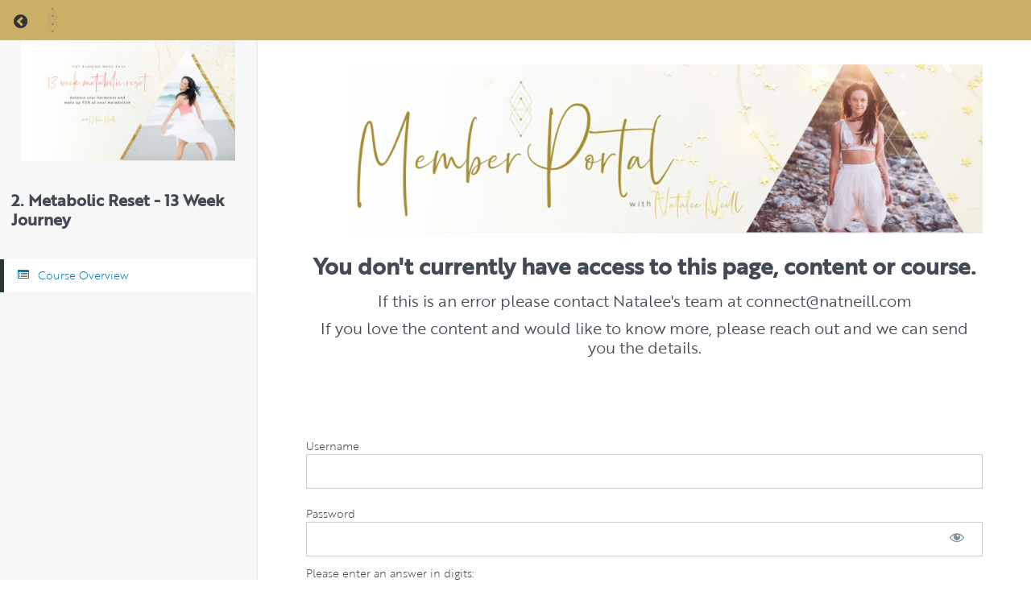

--- FILE ---
content_type: text/html; charset=UTF-8
request_url: https://members.nataleeneill.com/courses/13-week-metabolic-reset/
body_size: 10617
content:
<!DOCTYPE html>
<html dir="ltr" lang="en-AU" prefix="og: https://ogp.me/ns#">

<head>
  <meta charset="UTF-8">
  <meta name="viewport" content="width=device-width, initial-scale=1">
  <link rel="profile" href="https://gmpg.org/xfn/11">

  <title>2. Metabolic Reset – 13 Week Journey - Natalee Neill Courses</title>

		<!-- All in One SEO 4.8.5 - aioseo.com -->
	<meta name="description" content="Holistically reset your metabolism to unlock unlimited energy, easy weight loss, mental clarity, and a body and life your love!" />
	<meta name="robots" content="max-image-preview:large" />
	<meta name="author" content="admin"/>
	<link rel="canonical" href="https://members.nataleeneill.com/courses/13-week-metabolic-reset/" />
	<meta name="generator" content="All in One SEO (AIOSEO) 4.8.5" />
		<meta property="og:locale" content="en_US" />
		<meta property="og:site_name" content="Natalee Neill Courses - Activating Quantum Human Potential So You Can Light Up The World" />
		<meta property="og:type" content="article" />
		<meta property="og:title" content="2. Metabolic Reset – 13 Week Journey - Natalee Neill Courses" />
		<meta property="og:description" content="Holistically reset your metabolism to unlock unlimited energy, easy weight loss, mental clarity, and a body and life your love!" />
		<meta property="og:url" content="https://members.nataleeneill.com/courses/13-week-metabolic-reset/" />
		<meta property="article:published_time" content="2022-02-23T07:54:28+00:00" />
		<meta property="article:modified_time" content="2024-03-03T22:58:53+00:00" />
		<meta name="twitter:card" content="summary_large_image" />
		<meta name="twitter:title" content="2. Metabolic Reset – 13 Week Journey - Natalee Neill Courses" />
		<meta name="twitter:description" content="Holistically reset your metabolism to unlock unlimited energy, easy weight loss, mental clarity, and a body and life your love!" />
		<script type="application/ld+json" class="aioseo-schema">
			{"@context":"https:\/\/schema.org","@graph":[{"@type":"BreadcrumbList","@id":"https:\/\/members.nataleeneill.com\/courses\/13-week-metabolic-reset\/#breadcrumblist","itemListElement":[{"@type":"ListItem","@id":"https:\/\/members.nataleeneill.com#listItem","position":1,"name":"Home","item":"https:\/\/members.nataleeneill.com","nextItem":{"@type":"ListItem","@id":"https:\/\/members.nataleeneill.com\/courses\/#listItem","name":"Courses"}},{"@type":"ListItem","@id":"https:\/\/members.nataleeneill.com\/courses\/#listItem","position":2,"name":"Courses","item":"https:\/\/members.nataleeneill.com\/courses\/","nextItem":{"@type":"ListItem","@id":"https:\/\/members.nataleeneill.com\/courses\/13-week-metabolic-reset\/#listItem","name":"2. Metabolic Reset &#8211; 13 Week Journey"},"previousItem":{"@type":"ListItem","@id":"https:\/\/members.nataleeneill.com#listItem","name":"Home"}},{"@type":"ListItem","@id":"https:\/\/members.nataleeneill.com\/courses\/13-week-metabolic-reset\/#listItem","position":3,"name":"2. Metabolic Reset &#8211; 13 Week Journey","previousItem":{"@type":"ListItem","@id":"https:\/\/members.nataleeneill.com\/courses\/#listItem","name":"Courses"}}]},{"@type":"Organization","@id":"https:\/\/members.nataleeneill.com\/#organization","name":"Natalee Neill Courses","description":"Activating Quantum Human Potential So You Can Light Up The World","url":"https:\/\/members.nataleeneill.com\/"},{"@type":"Person","@id":"https:\/\/members.nataleeneill.com\/author\/admin\/#author","url":"https:\/\/members.nataleeneill.com\/author\/admin\/","name":"admin","image":{"@type":"ImageObject","@id":"https:\/\/members.nataleeneill.com\/courses\/13-week-metabolic-reset\/#authorImage","url":"https:\/\/secure.gravatar.com\/avatar\/513066cabf0bc3d48b8647c9e25cc625?s=96&d=mm&r=g","width":96,"height":96,"caption":"admin"}},{"@type":"WebPage","@id":"https:\/\/members.nataleeneill.com\/courses\/13-week-metabolic-reset\/#webpage","url":"https:\/\/members.nataleeneill.com\/courses\/13-week-metabolic-reset\/","name":"2. Metabolic Reset \u2013 13 Week Journey - Natalee Neill Courses","description":"Holistically reset your metabolism to unlock unlimited energy, easy weight loss, mental clarity, and a body and life your love!","inLanguage":"en-AU","isPartOf":{"@id":"https:\/\/members.nataleeneill.com\/#website"},"breadcrumb":{"@id":"https:\/\/members.nataleeneill.com\/courses\/13-week-metabolic-reset\/#breadcrumblist"},"author":{"@id":"https:\/\/members.nataleeneill.com\/author\/admin\/#author"},"creator":{"@id":"https:\/\/members.nataleeneill.com\/author\/admin\/#author"},"image":{"@type":"ImageObject","url":"https:\/\/members.nataleeneill.com\/wp-content\/uploads\/2022\/02\/MembersPress-Headers-1280-\u00d7-4720-px-5.png","@id":"https:\/\/members.nataleeneill.com\/courses\/13-week-metabolic-reset\/#mainImage","width":1280,"height":720},"primaryImageOfPage":{"@id":"https:\/\/members.nataleeneill.com\/courses\/13-week-metabolic-reset\/#mainImage"},"datePublished":"2022-02-23T17:54:28+10:00","dateModified":"2024-03-04T08:58:53+10:00"},{"@type":"WebSite","@id":"https:\/\/members.nataleeneill.com\/#website","url":"https:\/\/members.nataleeneill.com\/","name":"Natalee Neill Courses","description":"Activating Quantum Human Potential So You Can Light Up The World","inLanguage":"en-AU","publisher":{"@id":"https:\/\/members.nataleeneill.com\/#organization"}}]}
		</script>
		<!-- All in One SEO -->

<script type="text/javascript">
			let jqueryParams=[],jQuery=function(r){return jqueryParams=[...jqueryParams,r],jQuery},$=function(r){return jqueryParams=[...jqueryParams,r],$};window.jQuery=jQuery,window.$=jQuery;let customHeadScripts=!1;jQuery.fn=jQuery.prototype={},$.fn=jQuery.prototype={},jQuery.noConflict=function(r){if(window.jQuery)return jQuery=window.jQuery,$=window.jQuery,customHeadScripts=!0,jQuery.noConflict},jQuery.ready=function(r){jqueryParams=[...jqueryParams,r]},$.ready=function(r){jqueryParams=[...jqueryParams,r]},jQuery.load=function(r){jqueryParams=[...jqueryParams,r]},$.load=function(r){jqueryParams=[...jqueryParams,r]},jQuery.fn.ready=function(r){jqueryParams=[...jqueryParams,r]},$.fn.ready=function(r){jqueryParams=[...jqueryParams,r]};</script><link rel="alternate" type="application/rss+xml" title="Natalee Neill Courses &raquo; Feed" href="https://members.nataleeneill.com/feed/" />
<link rel="alternate" type="application/rss+xml" title="Natalee Neill Courses &raquo; Comments Feed" href="https://members.nataleeneill.com/comments/feed/" />
<meta content="Divi v.4.27.4" name="generator"/><link rel='stylesheet' id='dashicons-css' href='https://members.nataleeneill.com/wp-includes/css/dashicons.min.css?ver=c7a02751ebefac5403e01da506cf4555' type='text/css' media='all' />
<link rel='stylesheet' id='mp-login-css-css' href='https://members.nataleeneill.com/wp-content/plugins/memberpress/css/ui/login.css?ver=1.12.10' type='text/css' media='all' />
<link rel='stylesheet' id='wp-block-library-css' href='https://members.nataleeneill.com/wp-content/plugins/gutenberg/build/block-library/style.css?ver=21.4.0' type='text/css' media='all' />
<link rel='stylesheet' id='wp-block-library-theme-css' href='https://members.nataleeneill.com/wp-content/plugins/gutenberg/build/block-library/theme.css?ver=21.4.0' type='text/css' media='all' />
<style id='global-styles-inline-css' type='text/css'>
:root{--wp--preset--aspect-ratio--square: 1;--wp--preset--aspect-ratio--4-3: 4/3;--wp--preset--aspect-ratio--3-4: 3/4;--wp--preset--aspect-ratio--3-2: 3/2;--wp--preset--aspect-ratio--2-3: 2/3;--wp--preset--aspect-ratio--16-9: 16/9;--wp--preset--aspect-ratio--9-16: 9/16;--wp--preset--color--black: #000000;--wp--preset--color--cyan-bluish-gray: #abb8c3;--wp--preset--color--white: #ffffff;--wp--preset--color--pale-pink: #f78da7;--wp--preset--color--vivid-red: #cf2e2e;--wp--preset--color--luminous-vivid-orange: #ff6900;--wp--preset--color--luminous-vivid-amber: #fcb900;--wp--preset--color--light-green-cyan: #7bdcb5;--wp--preset--color--vivid-green-cyan: #00d084;--wp--preset--color--pale-cyan-blue: #8ed1fc;--wp--preset--color--vivid-cyan-blue: #0693e3;--wp--preset--color--vivid-purple: #9b51e0;--wp--preset--gradient--vivid-cyan-blue-to-vivid-purple: linear-gradient(135deg,rgb(6,147,227) 0%,rgb(155,81,224) 100%);--wp--preset--gradient--light-green-cyan-to-vivid-green-cyan: linear-gradient(135deg,rgb(122,220,180) 0%,rgb(0,208,130) 100%);--wp--preset--gradient--luminous-vivid-amber-to-luminous-vivid-orange: linear-gradient(135deg,rgb(252,185,0) 0%,rgb(255,105,0) 100%);--wp--preset--gradient--luminous-vivid-orange-to-vivid-red: linear-gradient(135deg,rgb(255,105,0) 0%,rgb(207,46,46) 100%);--wp--preset--gradient--very-light-gray-to-cyan-bluish-gray: linear-gradient(135deg,rgb(238,238,238) 0%,rgb(169,184,195) 100%);--wp--preset--gradient--cool-to-warm-spectrum: linear-gradient(135deg,rgb(74,234,220) 0%,rgb(151,120,209) 20%,rgb(207,42,186) 40%,rgb(238,44,130) 60%,rgb(251,105,98) 80%,rgb(254,248,76) 100%);--wp--preset--gradient--blush-light-purple: linear-gradient(135deg,rgb(255,206,236) 0%,rgb(152,150,240) 100%);--wp--preset--gradient--blush-bordeaux: linear-gradient(135deg,rgb(254,205,165) 0%,rgb(254,45,45) 50%,rgb(107,0,62) 100%);--wp--preset--gradient--luminous-dusk: linear-gradient(135deg,rgb(255,203,112) 0%,rgb(199,81,192) 50%,rgb(65,88,208) 100%);--wp--preset--gradient--pale-ocean: linear-gradient(135deg,rgb(255,245,203) 0%,rgb(182,227,212) 50%,rgb(51,167,181) 100%);--wp--preset--gradient--electric-grass: linear-gradient(135deg,rgb(202,248,128) 0%,rgb(113,206,126) 100%);--wp--preset--gradient--midnight: linear-gradient(135deg,rgb(2,3,129) 0%,rgb(40,116,252) 100%);--wp--preset--font-size--small: 13px;--wp--preset--font-size--medium: 20px;--wp--preset--font-size--large: 36px;--wp--preset--font-size--x-large: 42px;--wp--preset--spacing--20: 0.44rem;--wp--preset--spacing--30: 0.67rem;--wp--preset--spacing--40: 1rem;--wp--preset--spacing--50: 1.5rem;--wp--preset--spacing--60: 2.25rem;--wp--preset--spacing--70: 3.38rem;--wp--preset--spacing--80: 5.06rem;--wp--preset--shadow--natural: 6px 6px 9px rgba(0, 0, 0, 0.2);--wp--preset--shadow--deep: 12px 12px 50px rgba(0, 0, 0, 0.4);--wp--preset--shadow--sharp: 6px 6px 0px rgba(0, 0, 0, 0.2);--wp--preset--shadow--outlined: 6px 6px 0px -3px rgb(255, 255, 255), 6px 6px rgb(0, 0, 0);--wp--preset--shadow--crisp: 6px 6px 0px rgb(0, 0, 0);}:root { --wp--style--global--content-size: 823px;--wp--style--global--wide-size: 1080px; }:where(body) { margin: 0; }.wp-site-blocks > .alignleft { float: left; margin-right: 2em; }.wp-site-blocks > .alignright { float: right; margin-left: 2em; }.wp-site-blocks > .aligncenter { justify-content: center; margin-left: auto; margin-right: auto; }:where(.is-layout-flex){gap: 0.5em;}:where(.is-layout-grid){gap: 0.5em;}.is-layout-flow > .alignleft{float: left;margin-inline-start: 0;margin-inline-end: 2em;}.is-layout-flow > .alignright{float: right;margin-inline-start: 2em;margin-inline-end: 0;}.is-layout-flow > .aligncenter{margin-left: auto !important;margin-right: auto !important;}.is-layout-constrained > .alignleft{float: left;margin-inline-start: 0;margin-inline-end: 2em;}.is-layout-constrained > .alignright{float: right;margin-inline-start: 2em;margin-inline-end: 0;}.is-layout-constrained > .aligncenter{margin-left: auto !important;margin-right: auto !important;}.is-layout-constrained > :where(:not(.alignleft):not(.alignright):not(.alignfull)){max-width: var(--wp--style--global--content-size);margin-left: auto !important;margin-right: auto !important;}.is-layout-constrained > .alignwide{max-width: var(--wp--style--global--wide-size);}body .is-layout-flex{display: flex;}.is-layout-flex{flex-wrap: wrap;align-items: center;}.is-layout-flex > :is(*, div){margin: 0;}body .is-layout-grid{display: grid;}.is-layout-grid > :is(*, div){margin: 0;}body{padding-top: 0px;padding-right: 0px;padding-bottom: 0px;padding-left: 0px;}:root :where(.wp-element-button, .wp-block-button__link){background-color: #32373c;border-width: 0;color: #fff;font-family: inherit;font-size: inherit;font-style: inherit;font-weight: inherit;letter-spacing: inherit;line-height: inherit;padding-top: calc(0.667em + 2px);padding-right: calc(1.333em + 2px);padding-bottom: calc(0.667em + 2px);padding-left: calc(1.333em + 2px);text-decoration: none;text-transform: inherit;}.has-black-color{color: var(--wp--preset--color--black) !important;}.has-cyan-bluish-gray-color{color: var(--wp--preset--color--cyan-bluish-gray) !important;}.has-white-color{color: var(--wp--preset--color--white) !important;}.has-pale-pink-color{color: var(--wp--preset--color--pale-pink) !important;}.has-vivid-red-color{color: var(--wp--preset--color--vivid-red) !important;}.has-luminous-vivid-orange-color{color: var(--wp--preset--color--luminous-vivid-orange) !important;}.has-luminous-vivid-amber-color{color: var(--wp--preset--color--luminous-vivid-amber) !important;}.has-light-green-cyan-color{color: var(--wp--preset--color--light-green-cyan) !important;}.has-vivid-green-cyan-color{color: var(--wp--preset--color--vivid-green-cyan) !important;}.has-pale-cyan-blue-color{color: var(--wp--preset--color--pale-cyan-blue) !important;}.has-vivid-cyan-blue-color{color: var(--wp--preset--color--vivid-cyan-blue) !important;}.has-vivid-purple-color{color: var(--wp--preset--color--vivid-purple) !important;}.has-black-background-color{background-color: var(--wp--preset--color--black) !important;}.has-cyan-bluish-gray-background-color{background-color: var(--wp--preset--color--cyan-bluish-gray) !important;}.has-white-background-color{background-color: var(--wp--preset--color--white) !important;}.has-pale-pink-background-color{background-color: var(--wp--preset--color--pale-pink) !important;}.has-vivid-red-background-color{background-color: var(--wp--preset--color--vivid-red) !important;}.has-luminous-vivid-orange-background-color{background-color: var(--wp--preset--color--luminous-vivid-orange) !important;}.has-luminous-vivid-amber-background-color{background-color: var(--wp--preset--color--luminous-vivid-amber) !important;}.has-light-green-cyan-background-color{background-color: var(--wp--preset--color--light-green-cyan) !important;}.has-vivid-green-cyan-background-color{background-color: var(--wp--preset--color--vivid-green-cyan) !important;}.has-pale-cyan-blue-background-color{background-color: var(--wp--preset--color--pale-cyan-blue) !important;}.has-vivid-cyan-blue-background-color{background-color: var(--wp--preset--color--vivid-cyan-blue) !important;}.has-vivid-purple-background-color{background-color: var(--wp--preset--color--vivid-purple) !important;}.has-black-border-color{border-color: var(--wp--preset--color--black) !important;}.has-cyan-bluish-gray-border-color{border-color: var(--wp--preset--color--cyan-bluish-gray) !important;}.has-white-border-color{border-color: var(--wp--preset--color--white) !important;}.has-pale-pink-border-color{border-color: var(--wp--preset--color--pale-pink) !important;}.has-vivid-red-border-color{border-color: var(--wp--preset--color--vivid-red) !important;}.has-luminous-vivid-orange-border-color{border-color: var(--wp--preset--color--luminous-vivid-orange) !important;}.has-luminous-vivid-amber-border-color{border-color: var(--wp--preset--color--luminous-vivid-amber) !important;}.has-light-green-cyan-border-color{border-color: var(--wp--preset--color--light-green-cyan) !important;}.has-vivid-green-cyan-border-color{border-color: var(--wp--preset--color--vivid-green-cyan) !important;}.has-pale-cyan-blue-border-color{border-color: var(--wp--preset--color--pale-cyan-blue) !important;}.has-vivid-cyan-blue-border-color{border-color: var(--wp--preset--color--vivid-cyan-blue) !important;}.has-vivid-purple-border-color{border-color: var(--wp--preset--color--vivid-purple) !important;}.has-vivid-cyan-blue-to-vivid-purple-gradient-background{background: var(--wp--preset--gradient--vivid-cyan-blue-to-vivid-purple) !important;}.has-light-green-cyan-to-vivid-green-cyan-gradient-background{background: var(--wp--preset--gradient--light-green-cyan-to-vivid-green-cyan) !important;}.has-luminous-vivid-amber-to-luminous-vivid-orange-gradient-background{background: var(--wp--preset--gradient--luminous-vivid-amber-to-luminous-vivid-orange) !important;}.has-luminous-vivid-orange-to-vivid-red-gradient-background{background: var(--wp--preset--gradient--luminous-vivid-orange-to-vivid-red) !important;}.has-very-light-gray-to-cyan-bluish-gray-gradient-background{background: var(--wp--preset--gradient--very-light-gray-to-cyan-bluish-gray) !important;}.has-cool-to-warm-spectrum-gradient-background{background: var(--wp--preset--gradient--cool-to-warm-spectrum) !important;}.has-blush-light-purple-gradient-background{background: var(--wp--preset--gradient--blush-light-purple) !important;}.has-blush-bordeaux-gradient-background{background: var(--wp--preset--gradient--blush-bordeaux) !important;}.has-luminous-dusk-gradient-background{background: var(--wp--preset--gradient--luminous-dusk) !important;}.has-pale-ocean-gradient-background{background: var(--wp--preset--gradient--pale-ocean) !important;}.has-electric-grass-gradient-background{background: var(--wp--preset--gradient--electric-grass) !important;}.has-midnight-gradient-background{background: var(--wp--preset--gradient--midnight) !important;}.has-small-font-size{font-size: var(--wp--preset--font-size--small) !important;}.has-medium-font-size{font-size: var(--wp--preset--font-size--medium) !important;}.has-large-font-size{font-size: var(--wp--preset--font-size--large) !important;}.has-x-large-font-size{font-size: var(--wp--preset--font-size--x-large) !important;}
:where(.wp-block-columns.is-layout-flex){gap: 2em;}:where(.wp-block-columns.is-layout-grid){gap: 2em;}
:root :where(.wp-block-pullquote){font-size: 1.5em;line-height: 1.6;}
:where(.wp-block-post-template.is-layout-flex){gap: 1.25em;}:where(.wp-block-post-template.is-layout-grid){gap: 1.25em;}
</style>
<link rel='stylesheet' id='mpcs-tooltipster-css' href='https://members.nataleeneill.com/wp-content/plugins/memberpress-courses/public/css/vendor/tooltipster.bundle.min.css?ver=1.4.2' type='text/css' media='all' />
<link rel='stylesheet' id='mpcs-tooltipster-borderless-css' href='https://members.nataleeneill.com/wp-content/plugins/memberpress-courses/public/css/vendor/tooltipster-sideTip-borderless.min.css?ver=1.4.2' type='text/css' media='all' />
<link rel='stylesheet' id='mpcs-classroom-css' href='https://members.nataleeneill.com/wp-content/plugins/memberpress-courses/public/css/classroom.css?ver=1.4.2' type='text/css' media='all' />
<link rel='stylesheet' id='mpcs-fontello-styles-css' href='https://members.nataleeneill.com/wp-content/plugins/memberpress-courses/public/fonts/fontello/css/mp-courses.css?ver=1.4.2' type='text/css' media='all' />
<script type="text/javascript" src="https://members.nataleeneill.com/wp-includes/js/jquery/jquery.min.js?ver=3.7.1" id="jquery-core-js"></script>
<script type="text/javascript" src="https://members.nataleeneill.com/wp-includes/js/jquery/jquery-migrate.min.js?ver=3.4.1" id="jquery-migrate-js"></script>
<script type="text/javascript" id="jquery-js-after">
/* <![CDATA[ */
jqueryParams.length&&$.each(jqueryParams,function(e,r){if("function"==typeof r){var n=String(r);n.replace("$","jQuery");var a=new Function("return "+n)();$(document).ready(a)}});
/* ]]> */
</script>
<script type="text/javascript" src="https://members.nataleeneill.com/wp-includes/js/underscore.min.js?ver=1.13.7" id="underscore-js"></script>
<script type="text/javascript" src="https://members.nataleeneill.com/wp-content/plugins/gutenberg/build/hooks/index.min.js?ver=84e753e2b66eb7028d38" id="wp-hooks-js"></script>
<script type="text/javascript" src="https://members.nataleeneill.com/wp-content/plugins/gutenberg/build/i18n/index.min.js?ver=671c1c41fbf6f13df25a" id="wp-i18n-js"></script>
<script type="text/javascript" id="wp-i18n-js-after">
/* <![CDATA[ */
wp.i18n.setLocaleData( { 'text direction\u0004ltr': [ 'ltr' ] } );
/* ]]> */
</script>
<script type="text/javascript" src="https://members.nataleeneill.com/wp-content/plugins/memberpress/js/login.js?ver=1.12.10" id="mepr-login-js-js"></script>
<script type="text/javascript" src="https://members.nataleeneill.com/wp-content/plugins/memberpress-courses/public/js/vendor/clipboard.min.js?ver=1.4.2" id="mpcs-clipboard-js-js"></script>
<script type="text/javascript" src="https://members.nataleeneill.com/wp-content/plugins/memberpress-courses/public/js/vendor/tooltipster.bundle.min.js?ver=1.4.2" id="mpcs-tooltipster-js"></script>
<script type="text/javascript" src="https://members.nataleeneill.com/wp-content/plugins/memberpress-courses/public/js/classroom.js?ver=1.4.2" id="mpcs-classroom-js-js"></script>
<link rel="https://api.w.org/" href="https://members.nataleeneill.com/wp-json/" /><link rel="alternate" title="JSON" type="application/json" href="https://members.nataleeneill.com/wp-json/wp/v2/mpcs-course/35078" /><link rel="EditURI" type="application/rsd+xml" title="RSD" href="https://members.nataleeneill.com/xmlrpc.php?rsd" />

<link rel='shortlink' href='https://members.nataleeneill.com/?p=35078' />
<link rel="alternate" title="oEmbed (JSON)" type="application/json+oembed" href="https://members.nataleeneill.com/wp-json/oembed/1.0/embed?url=https%3A%2F%2Fmembers.nataleeneill.com%2Fcourses%2F13-week-metabolic-reset%2F" />
<link rel="alternate" title="oEmbed (XML)" type="text/xml+oembed" href="https://members.nataleeneill.com/wp-json/oembed/1.0/embed?url=https%3A%2F%2Fmembers.nataleeneill.com%2Fcourses%2F13-week-metabolic-reset%2F&#038;format=xml" />
<meta name="facebook-domain-verification" content="6q410auw4d6e10hlq8iav03r1ex5b8" />

<!-- Global site tag (gtag.js) - Google Analytics -->
<script async src="https://www.googletagmanager.com/gtag/js?id=G-HLM3SD9CRJ"></script>
<script>
  window.dataLayer = window.dataLayer || [];
  function gtag(){dataLayer.push(arguments);}
  gtag('js', new Date());

  gtag('config', 'G-HLM3SD9CRJ');
</script>    <style type="text/css">

      .mpcs-classroom .nav-back i,
      .mpcs-classroom .navbar-section a.btn,
      .mpcs-classroom .navbar-section button,
      .mpcs-classroom div#mpcs-lesson-navigation button {
        color: rgba(51, 51, 51) !important;
      }

      .mpcs-classroom .navbar-section .dropdown .menu a {
        color: #333;
      }

      .mpcs-classroom .mpcs-progress-ring {
        background-color: rgba(203, 175, 103) !important;
      }

      .mpcs-classroom .mpcs-course-filter .dropdown .btn span,
      .mpcs-classroom .mpcs-course-filter .dropdown .btn i,
      .mpcs-classroom .mpcs-course-filter .input-group .input-group-btn,
      .mpcs-classroom .mpcs-course-filter .input-group .mpcs-search,
      .mpcs-classroom .mpcs-course-filter .input-group input[type=text],
      .mpcs-classroom .mpcs-course-filter .dropdown a,
      .mpcs-classroom .pagination,
      .mpcs-classroom .pagination i,
      .mpcs-classroom .pagination a {
        color: rgba(255, 255, 255) !important;
        border-color: rgba(255, 255, 255) !important;
      }

      /* body.mpcs-classroom a{
        color: rgba();
      } */

      #mpcs-navbar,
      #mpcs-navbar button#mpcs-classroom-previous-lesson-link,
      #mpcs-navbar button#mpcs-classroom-previous-lesson-link:hover,
      .mpcs-classroom div#mpcs-lesson-navigation button#previous_lesson_link,
      .mpcs-classroom div#mpcs-lesson-navigation button#previous_lesson_link:hover {
        background: rgba(203, 175, 103);
      }

      .course-progress .user-progress,
      .btn-green,
      #mpcs-navbar button:not(#mpcs-classroom-previous-lesson-link),
      .mpcs-classroom div#mpcs-lesson-navigation button:not(#previous_lesson_link),
      .mpcs-classroom #mpcs-quiz-navigation button:focus,
      .mpcs-classroom #mpcs-quiz-navigation button:hover {
        background: rgba(203, 175, 103, 0.9);
      }

      .btn-green:hover,
      #mpcs-navbar button:not(#mpcs-classroom-previous-lesson-link):focus,
      #mpcs-navbar button:not(#mpcs-classroom-previous-lesson-link):hover,
      .mpcs-classroom div#mpcs-lesson-navigation button:not(#previous_lesson_link):focus,
      .mpcs-classroom div#mpcs-lesson-navigation button:not(#previous_lesson_link):hover,
      .mpcs-classroom #mpcs-quiz-navigation button {
        background: rgba(203, 175, 103);
      }

      .btn-green{border: rgba(203, 175, 103)}

      .course-progress .progress-text,
      .mpcs-lesson i.mpcs-circle-regular {
        color: rgba(203, 175, 103);
      }

      #mpcs-main #bookmark, .mpcs-lesson.current{background: rgba(203, 175, 103, 0.3)}

      .mpcs-instructor .tile-subtitle{
        color: rgba(203, 175, 103, 1);
      }

      .mpcs-classroom .mpcs-quiz-question-feedback {
        border-top-color: rgba(203, 175, 103, 1);
        border-bottom-color: rgba(203, 175, 103, 1);
      }

    </style>
    <style type="text/css"> .tippy-box[data-theme~="wprm"] { background-color: #333333; color: #FFFFFF; } .tippy-box[data-theme~="wprm"][data-placement^="top"] > .tippy-arrow::before { border-top-color: #333333; } .tippy-box[data-theme~="wprm"][data-placement^="bottom"] > .tippy-arrow::before { border-bottom-color: #333333; } .tippy-box[data-theme~="wprm"][data-placement^="left"] > .tippy-arrow::before { border-left-color: #333333; } .tippy-box[data-theme~="wprm"][data-placement^="right"] > .tippy-arrow::before { border-right-color: #333333; } .tippy-box[data-theme~="wprm"] a { color: #FFFFFF; } .wprm-comment-rating svg { width: 18px !important; height: 18px !important; } img.wprm-comment-rating { width: 90px !important; height: 18px !important; } body { --comment-rating-star-color: #343434; } body { --wprm-popup-font-size: 16px; } body { --wprm-popup-background: #ffffff; } body { --wprm-popup-title: #000000; } body { --wprm-popup-content: #444444; } body { --wprm-popup-button-background: #444444; } body { --wprm-popup-button-text: #ffffff; }</style><style type="text/css">.wprm-glossary-term {color: #5A822B;text-decoration: underline;cursor: help;}</style>		<script type="text/javascript">
		var AFFWP = AFFWP || {};
		AFFWP.referral_var = 'ref';
		AFFWP.expiration = 1;
		AFFWP.debug = 0;


		AFFWP.referral_credit_last = 1;
		</script>
<meta name="viewport" content="width=device-width, initial-scale=1.0, maximum-scale=1.0, user-scalable=0" />
<!-- Meta Pixel Code -->
<script type='text/javascript'>
!function(f,b,e,v,n,t,s){if(f.fbq)return;n=f.fbq=function(){n.callMethod?
n.callMethod.apply(n,arguments):n.queue.push(arguments)};if(!f._fbq)f._fbq=n;
n.push=n;n.loaded=!0;n.version='2.0';n.queue=[];t=b.createElement(e);t.async=!0;
t.src=v;s=b.getElementsByTagName(e)[0];s.parentNode.insertBefore(t,s)}(window,
document,'script','https://connect.facebook.net/en_US/fbevents.js');
</script>
<!-- End Meta Pixel Code -->
<script type='text/javascript'>var url = window.location.origin + '?ob=open-bridge';
            fbq('set', 'openbridge', '1099740186734917', url);
fbq('init', '1099740186734917', {}, {
    "agent": "wordpress-6.7.4-4.1.5"
})</script><script type='text/javascript'>
    fbq('track', 'PageView', []);
  </script><script>
jQuery(function($){
    $('.et_pb_accordion .et_pb_toggle_open').addClass('et_pb_toggle_close').removeClass('et_pb_toggle_open');
    $('.et_pb_accordion .et_pb_toggle').click(function() {     
      $this = $(this);
      setTimeout(function(){
      $this.closest('.et_pb_accordion').removeClass('et_pb_accordion_toggling');      
},700);
    });
});
</script><link rel="icon" href="https://members.nataleeneill.com/wp-content/uploads/2020/09/cropped-favicon-32x32.png" sizes="32x32" />
<link rel="icon" href="https://members.nataleeneill.com/wp-content/uploads/2020/09/cropped-favicon-192x192.png" sizes="192x192" />
<link rel="apple-touch-icon" href="https://members.nataleeneill.com/wp-content/uploads/2020/09/cropped-favicon-180x180.png" />
<meta name="msapplication-TileImage" content="https://members.nataleeneill.com/wp-content/uploads/2020/09/cropped-favicon-270x270.png" />
<!-- BEGIN Adobe Fonts for WordPress --><link rel="stylesheet" href="https://use.typekit.net/dyk3tit.css"><style type='text/css'>body {font-family: brother-1816, sans-serif;
font-weight: 200;
font-style: normal;}

h1, h2, h3, h4, h5, h6, button {font-family: brother-1816, sans-serif;
font-weight: 300;
font-style: normal;}</style><!-- END Adobe Fonts for WordPress --><style id="et-divi-customizer-global-cached-inline-styles">body,.et_pb_column_1_2 .et_quote_content blockquote cite,.et_pb_column_1_2 .et_link_content a.et_link_main_url,.et_pb_column_1_3 .et_quote_content blockquote cite,.et_pb_column_3_8 .et_quote_content blockquote cite,.et_pb_column_1_4 .et_quote_content blockquote cite,.et_pb_blog_grid .et_quote_content blockquote cite,.et_pb_column_1_3 .et_link_content a.et_link_main_url,.et_pb_column_3_8 .et_link_content a.et_link_main_url,.et_pb_column_1_4 .et_link_content a.et_link_main_url,.et_pb_blog_grid .et_link_content a.et_link_main_url,body .et_pb_bg_layout_light .et_pb_post p,body .et_pb_bg_layout_dark .et_pb_post p{font-size:14px}.et_pb_slide_content,.et_pb_best_value{font-size:15px}body{color:#434a54}h1,h2,h3,h4,h5,h6{color:#434a54}a{color:#cbaf67}body .et_pb_button{background-color:#faeb9b;border-color:#eece4a;border-radius:0px;font-weight:normal;font-style:normal;text-transform:uppercase;text-decoration:none;}body.et_pb_button_helper_class .et_pb_button,body.et_pb_button_helper_class .et_pb_module.et_pb_button{color:#333333}body .et_pb_bg_layout_light.et_pb_button:hover,body .et_pb_bg_layout_light .et_pb_button:hover,body .et_pb_button:hover{color:#333333!important;background-color:#ddc049}@media only screen and (min-width:981px){.et_pb_section{padding:2% 0}.et_pb_fullwidth_section{padding:0}.et_header_style_centered.et_hide_primary_logo #main-header:not(.et-fixed-header) .logo_container,.et_header_style_centered.et_hide_fixed_logo #main-header.et-fixed-header .logo_container{height:11.88px}}@media only screen and (min-width:1350px){.et_pb_row{padding:27px 0}.et_pb_section{padding:27px 0}.single.et_pb_pagebuilder_layout.et_full_width_page .et_post_meta_wrapper{padding-top:81px}.et_pb_fullwidth_section{padding:0}}#wafp-dash-wrapper{text-align:center}ul.wafp-nav-bar li a{color:grey}ul.wafp-nav-bar li a:active{color:#ddc049}#wafp-dash-affiliate-panel{padding-left:60px;padding-right:60px}#wafp-dash-wrapper{padding-left:40px;padding-right:40px}.entry-content table:not(.variations),body.et-pb-preview #main-content .container table{margin-top:30px}#wafp-dash-affiliate-panel form{width:50%}form.wafp_registerform{align-items:center}.entry-content table:not(.variations),body.et-pb-preview #main-content .container table{border:1px solid #eee;margin:0 auto;margin-top:0px;text-align:left;width:inherit}.entry-content tr td,body.et-pb-preview #main-content .container tr td{border:none!important}p.submit{text-align:center}input.wafp-share-button{background-color:#ddc049;padding:10px;text-transform:uppercase;font-size:20px}form#wafp_loginform{text-align:center}form#wafp_loginform input{padding:10px}p.wafp-login-actions{text-align:center;padding-top:30px}p.wafp-login-actions a{color:#333333}@media (min-width:981px){#main-content .container:before{content:""!important;display:none}}.mepr_price_cell{font-size:25px;font-weight:bold}.mp_wrapper .mp-form-row{margin-bottom:10px;width:100%!important;margin-top:20px}.ld-course-list-items .ld_course_grid .thumbnail.course .ld_course_grid_price.ribbon-enrolled{background:#434a54!important}.ld-course-list-items .ld_course_grid .thumbnail.course .ld_course_grid_price.ribbon-enrolled:before{border-top:4px solid #333333;border-right:4px solid #333333}.ld-course-list-items .ld_course_grid .btn-primary{color:#ffffff;background-color:#cbaf67;border-color:#cbaf67}.ld-course-list-items .ld_course_grid .thumbnail.course h3.entry-title{display:none}.ld-course-list-items .ld_course_grid .btn-primary:hover,.ld-course-list-items .ld_course_grid .btn-primary:focus,.ld-course-list-items .ld_course_grid .btn-primary:active,.ld-course-list-items .ld_course_grid .btn-primary.active,.ld-course-list-items .ld_course_grid .open .dropdown-toggle.btn-primary{color:#ffffff;background-color:#cccbc8;border-color:#cccbc8}.post-meta{display:none}.et_post_meta_wrapper img{display:none}input.mepr-submit,input.button-primary{background-color:#f4b5b5!important;font-size:20px;color:white;border-radius:30px;padding:10px 20px;text-transform:uppercase;border-width:0px!important}input.mepr-submit:hover,input.button-primary:hover{color:black}.pagination li a:hover,.pagination li.active a{color:#333!important}.mpcs-classroom .pagination a{color:#333!important}</style>  </head>

<body class="mpcs-course-template-default single single-mpcs-course postid-35078 mpcs-classroom  et_pb_button_helper_class et_fixed_nav et_show_nav et_hide_primary_logo et_hide_fixed_logo et_hide_mobile_logo et_primary_nav_dropdown_animation_fade et_secondary_nav_dropdown_animation_fade et_header_style_left et_pb_footer_columns4 et_cover_background et_pb_gutter osx et_pb_gutters3 et_right_sidebar et_divi_theme et-db">

<header id="mpcs-navbar" class="navbar">
  
  <!-- Logo & Back Button -->
  <section class="navbar-section">
    <a href="https://members.nataleeneill.com/courses/" class="btn nav-back" title="Return to all courses">
      <span class="screen-reader-text">Return to all courses</span>
      <i class="mpcs-angle-circled-left"></i>
    </a>
    <a href="https://members.nataleeneill.com" class="navbar-brand site-branding">
      <img alt="Natalee Neill Courses logo" class="img-responsive" src="https://members.nataleeneill.com/wp-content/uploads/2022/09/Natalee-Neill-Logo-1.png" />    </a>
  </section>

  <!-- Show Prev/Next Lesson buttons -->
  
        <section class="navbar-section">
        
        <div class="mpcs-nav-menu-mobile dropdown dropdown-right show-lg">

                      <a class="btn dropdown-toggle">
              <i class="mpcs-ellipsis"></i>
            </a>
                  </div>

        
        
        <a class="btn sidebar-open show-sm">
          <i class="mpcs-th-list"></i>
        </a>
      </section>
        </header>
  <div class="entry entry-content">
    <div class="columns col-gapless">
      <div id="mpcs-sidebar" class="column col-3 col-md-4 col-sm-12 hide-sm pl-0">
        <div id="mpcs-sidebar-navbar" class="show-sm">
          <a class="btn sidebar-close">
            <i class="mpcs-cancel"></i>
          </a>
        </div>

        <div class="mpcs-sidebar-wrapper">

  
  
    <!-- Featured Image -->
          <figure class="figure">
        <a href="https://members.nataleeneill.com/courses/13-week-metabolic-reset/" alt="2. Metabolic Reset &#8211; 13 Week Journey">
          <img src="https://members.nataleeneill.com/wp-content/uploads/2022/02/MembersPress-Headers-1280-×-4720-px-5.png" alt="">
        </a>
      </figure>
    
    <!-- Progress -->
    <div class="course-progress">
      <h1>
    2. Metabolic Reset - 13 Week Journey  </h1>
    </div>

  
  <div class="mpcs-sidebar-content">

    <!-- Menu -->
            <div class="section mpcs-sidebar-menu">
          <a class="tile mepr-home is-active" href="https://members.nataleeneill.com/courses/13-week-metabolic-reset/">
            <div class="tile-icon">
              <i class="mpcs-list-alt"></i>
            </div>
            <div class="tile-content">
              <p class="tile-title m-0">Course Overview</p>
            </div>
          </a>

          
          
                          </div>
        
          </div>
</div>
      </div>

      <div id="mpcs-main" class="column col-9 col-md-8 col-sm-12" >
                <div class="mp_wrapper">
  <div class="mepr-unauthorized-message">
    <p><img class="aligncenter wp-image-33266 size-large" src="https://members.nataleeneill.com/wp-content/uploads/2020/09/members-portal-headre-1024x256.png" alt="" width="1024" height="256" /></p>
<h3></h3>
<h3 style="text-align: center"><strong>You don't currently have access to this page, content or course.</strong></h3>
<h5 style="text-align: center">If this is an error please contact Natalee's team at connect@natneill.com</h5>
<h5 style="text-align: center">If you love the content and would like to know more, please reach out and we can send you the details.</h5>
<p>&nbsp;</p>
<p>&nbsp;</p>
  </div>
  <div class="mepr-login-form-wrap">
            
<div class="mp_wrapper mp_login_form">
                  <!-- mp-login-form-start -->     <form name="mepr_loginform" id="mepr_loginform" class="mepr-form" action="https://members.nataleeneill.com/" method="post">
            <div class="mp-form-row mepr_username">
        <div class="mp-form-label">
                              <label for="user_login">Username</label>
        </div>
        <input type="text" name="log" id="user_login" value="" />
      </div>
      <div class="mp-form-row mepr_password">
        <div class="mp-form-label">
          <label for="user_pass">Password</label>
          <div class="mp-hide-pw">
            <input type="password" name="pwd" id="user_pass" value="" />
            <button type="button" class="button mp-hide-pw hide-if-no-js" data-toggle="0" aria-label="Show password">
              <span class="dashicons dashicons-visibility" aria-hidden="true"></span>
            </button>
          </div>
        </div>
      </div>
      <p class="aiowps-captcha hide-when-displaying-tfa-input"><label for="aiowps-captcha-answer">Please enter an answer in digits:</label><div class="aiowps-captcha-equation hide-when-displaying-tfa-input"><strong>5 &#43; one = <input type="hidden" name="aiowps-captcha-string-info" class="aiowps-captcha-string-info" value="6a8h8xtv7b" /><input type="hidden" name="aiowps-captcha-temp-string" class="aiowps-captcha-temp-string" value="1769729401" /><input type="text" size="2" class="aiowps-captcha-answer" name="aiowps-captcha-answer" value="" autocomplete="off" /></strong></div></p>      <div>
        <label><input name="rememberme" type="checkbox" id="rememberme" value="forever" /> Remember Me</label>
      </div>
      <div class="mp-spacer">&nbsp;</div>
      <div class="submit">
        <input type="submit" name="wp-submit" id="wp-submit" class="button-primary mepr-share-button " value="Log In" />
        <input type="hidden" name="redirect_to" value="/courses/13-week-metabolic-reset/" />
        <input type="hidden" name="mepr_process_login_form" value="true" />
        <input type="hidden" name="mepr_is_login_page" value="false" />
      </div>
    </form>
    <div class="mp-spacer">&nbsp;</div>
    <div class="mepr-login-actions">
        <a
          href="https://members.nataleeneill.com/?action=forgot_password"
          title="Click here to reset your password"
        >
          Forgot Password        </a>
    </div>

      
    <!-- mp-login-form-end --> 
  </div>
      </div>
</div>
        
        <div class="mepr-rl-footer-widgets">
          
                  </div>

      </div>
    </div>
  </div>

    <footer class="site-footer section is-clearfix">
        <!-- Meta Pixel Event Code -->
    <script type='text/javascript'>
        document.addEventListener( 'wpcf7mailsent', function( event ) {
        if( "fb_pxl_code" in event.detail.apiResponse){
            eval(event.detail.apiResponse.fb_pxl_code);
        }
        }, false );
    </script>
    <!-- End Meta Pixel Event Code -->
        <div id='fb-pxl-ajax-code'></div><script type="text/javascript" id="learndash-front-js-extra">
/* <![CDATA[ */
var ldVars = {"postID":"35078","videoReqMsg":"You must watch the video before accessing this content","ajaxurl":"https:\/\/members.nataleeneill.com\/wp-admin\/admin-ajax.php"};
/* ]]> */
</script>
<script type="text/javascript" src="//members.nataleeneill.com/wp-content/plugins/sfwd-lms/themes/ld30/assets/js/learndash.js?ver=3.4.2.1" id="learndash-front-js"></script>
<script type="text/javascript" id="divi-custom-script-js-extra">
/* <![CDATA[ */
var DIVI = {"item_count":"%d Item","items_count":"%d Items"};
var et_builder_utils_params = {"condition":{"diviTheme":true,"extraTheme":false},"scrollLocations":["app","top"],"builderScrollLocations":{"desktop":"app","tablet":"app","phone":"app"},"onloadScrollLocation":"app","builderType":"fe"};
var et_frontend_scripts = {"builderCssContainerPrefix":"#et-boc","builderCssLayoutPrefix":"#et-boc .et-l"};
var et_pb_custom = {"ajaxurl":"https:\/\/members.nataleeneill.com\/wp-admin\/admin-ajax.php","images_uri":"https:\/\/members.nataleeneill.com\/wp-content\/themes\/Divi\/images","builder_images_uri":"https:\/\/members.nataleeneill.com\/wp-content\/themes\/Divi\/includes\/builder\/images","et_frontend_nonce":"2ee43bef03","subscription_failed":"Please, check the fields below to make sure you entered the correct information.","et_ab_log_nonce":"615ede9e95","fill_message":"Please, fill in the following fields:","contact_error_message":"Please, fix the following errors:","invalid":"Invalid email","captcha":"Captcha","prev":"Prev","previous":"Previous","next":"Next","wrong_captcha":"You entered the wrong number in captcha.","wrong_checkbox":"Checkbox","ignore_waypoints":"no","is_divi_theme_used":"1","widget_search_selector":".widget_search","ab_tests":[],"is_ab_testing_active":"","page_id":"35078","unique_test_id":"","ab_bounce_rate":"5","is_cache_plugin_active":"no","is_shortcode_tracking":"","tinymce_uri":"https:\/\/members.nataleeneill.com\/wp-content\/themes\/Divi\/includes\/builder\/frontend-builder\/assets\/vendors","accent_color":"#7EBEC5","waypoints_options":[]};
var et_pb_box_shadow_elements = [];
/* ]]> */
</script>
<script type="text/javascript" src="https://members.nataleeneill.com/wp-content/themes/Divi/js/scripts.min.js?ver=4.27.4" id="divi-custom-script-js"></script>
<script type="text/javascript" src="https://members.nataleeneill.com/wp-content/themes/Divi/includes/builder/feature/dynamic-assets/assets/js/jquery.fitvids.js?ver=4.27.4" id="fitvids-js"></script>
<script type="text/javascript" src="https://members.nataleeneill.com/wp-content/plugins/wp-recipe-maker/templates/divi/scripts/frontend-bundle.min.js?ver=1.0.0" id="divi-wp-recipe-maker-frontend-bundle-js"></script>
<script type="text/javascript" src="https://members.nataleeneill.com/wp-content/plugins/hurrytimer/assets/js/cookie.min.js?ver=3.14.1" id="hurryt-cookie-js"></script>
<script type="text/javascript" src="https://members.nataleeneill.com/wp-content/plugins/hurrytimer/assets/js/jquery.countdown.min.js?ver=2.2.0" id="hurryt-countdown-js"></script>
<script type="text/javascript" id="hurrytimer-js-extra">
/* <![CDATA[ */
var hurrytimer_ajax_object = {"ajax_url":"https:\/\/members.nataleeneill.com\/wp-admin\/admin-ajax.php","ajax_nonce":"ed3e6acb56","disable_actions":"","methods":{"COOKIE":1,"IP":2,"USER_SESSION":3},"actionsOptions":{"none":1,"hide":2,"redirect":3,"stockStatus":4,"hideAddToCartButton":5,"displayMessage":6,"expire_coupon":7},"restartOptions":{"none":1,"immediately":2,"afterReload":3,"after_duration":4},"COOKIEPATH":"\/","COOKIE_DOMAIN":"","redirect_no_back":"1","expire_coupon_message":"","invalid_checkout_coupon_message":""};
/* ]]> */
</script>
<script type="text/javascript" src="https://members.nataleeneill.com/wp-content/plugins/hurrytimer/assets/js/hurrytimer.js?ver=2.14.0" id="hurrytimer-js"></script>
<script type="text/javascript" id="et-builder-cpt-modules-wrapper-js-extra">
/* <![CDATA[ */
var et_modules_wrapper = {"builderCssContainerPrefix":"#et-boc","builderCssLayoutPrefix":"#et-boc .et-l"};
/* ]]> */
</script>
<script type="text/javascript" src="https://members.nataleeneill.com/wp-content/themes/Divi/includes/builder/scripts/cpt-modules-wrapper.js?ver=4.27.4" id="et-builder-cpt-modules-wrapper-js"></script>
<script type="text/javascript" src="https://members.nataleeneill.com/wp-content/themes/Divi/core/admin/js/common.js?ver=4.27.4" id="et-core-common-js"></script>
<script type="text/javascript" src="https://members.nataleeneill.com/wp-content/themes/Divi/includes/builder/plugin-compat/scripts/sfwd-lms.js?ver=4.27.4" id="et-builder-sfwd-lms-compat-scripts-js"></script>
  </footer>
</body>

</html>


--- FILE ---
content_type: text/css
request_url: https://members.nataleeneill.com/wp-content/plugins/memberpress-courses/public/css/classroom.css?ver=1.4.2
body_size: 12846
content:
html{font-family:sans-serif;-ms-text-size-adjust:100%;-webkit-text-size-adjust:100%}body{margin:0}article,aside,footer,header,nav,section{display:block}h1{font-size:2em;margin:.67em 0}figcaption,figure,main{display:block}hr{box-sizing:content-box;height:0;overflow:visible}a{background-color:rgba(0,0,0,0);-webkit-text-decoration-skip:objects}a:active,a:hover{outline-width:0}address{font-style:normal}b,strong{font-weight:inherit}b,strong{font-weight:bolder}code,kbd,pre,samp{font-family:"SF Mono","Segoe UI Mono","Roboto Mono",Menlo,Courier,monospace;font-size:1em}dfn{font-style:italic}small{font-size:80%;font-weight:400}sub,sup{font-size:75%;line-height:0;position:relative;vertical-align:baseline}sub{bottom:-0.25em}sup{top:-0.5em}audio,video{display:inline-block}audio:not([controls]){display:none;height:0}img{border-style:none}svg:not(:root){overflow:hidden}button,input,optgroup,select,textarea{font-family:inherit;font-size:inherit;line-height:inherit;margin:0}button,input{overflow:visible}button,select{text-transform:none}button,html [type=button],[type=reset],[type=submit]{-webkit-appearance:button}button::-moz-focus-inner,[type=button]::-moz-focus-inner,[type=reset]::-moz-focus-inner,[type=submit]::-moz-focus-inner{border-style:none;padding:0}fieldset{border:0;margin:0;padding:0}legend{box-sizing:border-box;color:inherit;display:table;max-width:100%;padding:0;white-space:normal}progress{display:inline-block;vertical-align:baseline}textarea{overflow:auto}[type=checkbox],[type=radio]{box-sizing:border-box;padding:0}[type=number]::-webkit-inner-spin-button,[type=number]::-webkit-outer-spin-button{height:auto}[type=search]{-webkit-appearance:textfield;outline-offset:-2px}[type=search]::-webkit-search-cancel-button,[type=search]::-webkit-search-decoration{-webkit-appearance:none}::-webkit-file-upload-button{-webkit-appearance:button;font:inherit}details,menu{display:block}summary{display:list-item;outline:none}canvas{display:inline-block}template{display:none}[hidden]{display:none}*,*::before,*::after{box-sizing:inherit}html{box-sizing:border-box;font-size:20px;line-height:1.5;-webkit-tap-highlight-color:rgba(0,0,0,0)}body{background:#fff;color:#3b4351;font-family:-apple-system,system-ui,BlinkMacSystemFont,"Segoe UI",Roboto,"Helvetica Neue",sans-serif;font-size:.8rem;overflow-x:hidden;text-rendering:optimizeLegibility}a{color:#2c3637;outline:none;text-decoration:none}a:focus{box-shadow:0 0 0 .1rem rgba(44,54,55,.2)}a:focus,a:hover,a:active,a.active{color:#151a1b;text-decoration:underline}a:visited{color:#435253}.card{background:#fff;border:.05rem solid #dadee4;border-radius:.1rem;display:flex;flex-direction:column}.card .card-header,.card .card-body,.card .card-footer{padding:.8rem;padding-bottom:0}.card .card-header:last-child,.card .card-body:last-child,.card .card-footer:last-child{padding-bottom:.8rem}.card .card-body{flex:1 1 auto}.card .card-image{padding-top:.8rem}.card .card-image:first-child{padding-top:0}.card .card-image:first-child img{border-top-left-radius:.1rem;border-top-right-radius:.1rem}.card .card-image:last-child img{border-bottom-left-radius:.1rem;border-bottom-right-radius:.1rem}.card.card-shadow{box-shadow:0 .1rem .3rem rgba(48,55,66,.15);border:0}h1,h2,h3,h4,h5,h6{color:inherit;font-weight:500;line-height:1.2;margin-bottom:.5em;margin-top:0}.h1,.h2,.h3,.h4,.h5,.h6{font-weight:500}h1,.h1{font-size:2rem}h2,.h2{font-size:1.6rem}h3,.h3{font-size:1.4rem}h4,.h4{font-size:1.2rem}h5,.h5{font-size:1rem}h6,.h6{font-size:.8rem}p{margin:0 0 1.2rem}a,ins,u{text-decoration-skip:ink edges}abbr[title]{border-bottom:.05rem dotted;cursor:help;text-decoration:none}kbd{border-radius:.1rem;line-height:1.25;padding:.1rem .2rem;background:#303742;color:#fff;font-size:.7rem}mark{background:#ffe9b3;color:#3b4351;border-bottom:.05rem solid #ffd367;border-radius:.1rem;padding:.05rem .1rem 0}blockquote{border-left:.1rem solid #dadee4;margin-left:0;padding:.4rem .8rem}blockquote p:last-child{margin-bottom:0}ul,ol{margin:.8rem 0 .8rem .8rem;padding:0}ul ul,ul ol,ol ul,ol ol{margin:.8rem 0 .8rem .8rem}ul li,ol li{margin-top:.4rem}ul{list-style:disc inside}ul ul{list-style-type:circle}ol{list-style:decimal inside}ol ol{list-style-type:lower-alpha}dl dt{font-weight:bold}dl dd{margin:.4rem 0 .8rem 0}.container{margin-left:auto;margin-right:auto;padding-left:.4rem;padding-right:.4rem;width:100%}.container.grid-xl{max-width:1296px}.container.grid-lg{max-width:976px}.container.grid-md{max-width:856px}.container.grid-sm{max-width:616px}.container.grid-xs{max-width:496px}.show-xs,.show-sm,.show-md,.show-lg,.show-xl{display:none !important}.cols,.columns{display:flex;flex-wrap:wrap;margin-left:-0.4rem;margin-right:-0.4rem}.cols.col-gapless,.columns.col-gapless{margin-left:0;margin-right:0}.cols.col-gapless>.column,.columns.col-gapless>.column{padding-left:0;padding-right:0}.cols.col-oneline,.columns.col-oneline{flex-wrap:nowrap;overflow-x:auto}[class~=col-],.column{flex:1;max-width:100%;padding-left:.4rem;padding-right:.4rem}[class~=col-].col-12,[class~=col-].col-11,[class~=col-].col-10,[class~=col-].col-9,[class~=col-].col-8,[class~=col-].col-7,[class~=col-].col-6,[class~=col-].col-5,[class~=col-].col-4,[class~=col-].col-3,[class~=col-].col-2,[class~=col-].col-1,[class~=col-].col-auto,.column.col-12,.column.col-11,.column.col-10,.column.col-9,.column.col-8,.column.col-7,.column.col-6,.column.col-5,.column.col-4,.column.col-3,.column.col-2,.column.col-1,.column.col-auto{flex:none}.col-12{width:100%}.col-11{width:91.66666667%}.col-10{width:83.33333333%}.col-9{width:75%}.col-8{width:66.66666667%}.col-7{width:58.33333333%}.col-6{width:50%}.col-5{width:41.66666667%}.col-4{width:33.33333333%}.col-3{width:25%}.col-2{width:16.66666667%}.col-1{width:8.33333333%}.col-auto{flex:0 0 auto;max-width:none;width:auto}.col-mx-auto{margin-left:auto;margin-right:auto}.col-ml-auto{margin-left:auto}.col-mr-auto{margin-right:auto}@media(max-width: 1280px){.col-xl-12,.col-xl-11,.col-xl-10,.col-xl-9,.col-xl-8,.col-xl-7,.col-xl-6,.col-xl-5,.col-xl-4,.col-xl-3,.col-xl-2,.col-xl-1,.col-xl-auto{flex:none}.col-xl-12{width:100%}.col-xl-11{width:91.66666667%}.col-xl-10{width:83.33333333%}.col-xl-9{width:75%}.col-xl-8{width:66.66666667%}.col-xl-7{width:58.33333333%}.col-xl-6{width:50%}.col-xl-5{width:41.66666667%}.col-xl-4{width:33.33333333%}.col-xl-3{width:25%}.col-xl-2{width:16.66666667%}.col-xl-1{width:8.33333333%}.col-xl-auto{width:auto}.hide-xl{display:none !important}.show-xl{display:block !important}}@media(max-width: 960px){.col-lg-12,.col-lg-11,.col-lg-10,.col-lg-9,.col-lg-8,.col-lg-7,.col-lg-6,.col-lg-5,.col-lg-4,.col-lg-3,.col-lg-2,.col-lg-1,.col-lg-auto{flex:none}.col-lg-12{width:100%}.col-lg-11{width:91.66666667%}.col-lg-10{width:83.33333333%}.col-lg-9{width:75%}.col-lg-8{width:66.66666667%}.col-lg-7{width:58.33333333%}.col-lg-6{width:50%}.col-lg-5{width:41.66666667%}.col-lg-4{width:33.33333333%}.col-lg-3{width:25%}.col-lg-2{width:16.66666667%}.col-lg-1{width:8.33333333%}.col-lg-auto{width:auto}.hide-lg{display:none !important}.show-lg{display:block !important}}@media(max-width: 840px){.col-md-12,.col-md-11,.col-md-10,.col-md-9,.col-md-8,.col-md-7,.col-md-6,.col-md-5,.col-md-4,.col-md-3,.col-md-2,.col-md-1,.col-md-auto{flex:none}.col-md-12{width:100%}.col-md-11{width:91.66666667%}.col-md-10{width:83.33333333%}.col-md-9{width:75%}.col-md-8{width:66.66666667%}.col-md-7{width:58.33333333%}.col-md-6{width:50%}.col-md-5{width:41.66666667%}.col-md-4{width:33.33333333%}.col-md-3{width:25%}.col-md-2{width:16.66666667%}.col-md-1{width:8.33333333%}.col-md-auto{width:auto}.hide-md{display:none !important}.show-md{display:block !important}}@media(max-width: 600px){.col-sm-12,.col-sm-11,.col-sm-10,.col-sm-9,.col-sm-8,.col-sm-7,.col-sm-6,.col-sm-5,.col-sm-4,.col-sm-3,.col-sm-2,.col-sm-1,.col-sm-auto{flex:none}.col-sm-12{width:100%}.col-sm-11{width:91.66666667%}.col-sm-10{width:83.33333333%}.col-sm-9{width:75%}.col-sm-8{width:66.66666667%}.col-sm-7{width:58.33333333%}.col-sm-6{width:50%}.col-sm-5{width:41.66666667%}.col-sm-4{width:33.33333333%}.col-sm-3{width:25%}.col-sm-2{width:16.66666667%}.col-sm-1{width:8.33333333%}.col-sm-auto{width:auto}.hide-sm{display:none !important}.show-sm{display:block !important}}@media(max-width: 480px){.col-xs-12,.col-xs-11,.col-xs-10,.col-xs-9,.col-xs-8,.col-xs-7,.col-xs-6,.col-xs-5,.col-xs-4,.col-xs-3,.col-xs-2,.col-xs-1,.col-xs-auto{flex:none}.col-xs-12{width:100%}.col-xs-11{width:91.66666667%}.col-xs-10{width:83.33333333%}.col-xs-9{width:75%}.col-xs-8{width:66.66666667%}.col-xs-7{width:58.33333333%}.col-xs-6{width:50%}.col-xs-5{width:41.66666667%}.col-xs-4{width:33.33333333%}.col-xs-3{width:25%}.col-xs-2{width:16.66666667%}.col-xs-1{width:8.33333333%}.col-xs-auto{width:auto}.hide-xs{display:none !important}.show-xs{display:block !important}}.form-group:not(:last-child){margin-bottom:.4rem}fieldset{margin-bottom:.8rem}legend{font-size:.9rem;font-weight:500;margin-bottom:.8rem}.form-label{display:block;line-height:1.2rem;padding:.3rem 0}.form-label.label-sm{font-size:.7rem;padding:.1rem 0}.form-label.label-lg{font-size:.9rem;padding:.4rem 0}.form-input{appearance:none;background:#fff;background-image:none;border:.05rem solid #bcc3ce;border-radius:.1rem;color:#3b4351;display:block;font-size:.8rem;height:1.8rem;line-height:1.2rem;max-width:100%;outline:none;padding:.25rem .4rem;position:relative;transition:background .2s,border .2s,box-shadow .2s,color .2s;width:100%}.form-input:focus{box-shadow:0 0 0 .1rem rgba(44,54,55,.2);border-color:#2c3637}.form-input::placeholder{color:#bcc3ce}.form-input.input-sm{font-size:.7rem;height:1.4rem;padding:.05rem .3rem}.form-input.input-lg{font-size:.9rem;height:2rem;padding:.35rem .6rem}.form-input.input-inline{display:inline-block;vertical-align:middle;width:auto}.form-input[type=file]{height:auto}textarea.form-input,textarea.form-input.input-lg,textarea.form-input.input-sm{height:auto}.form-input-hint{color:#bcc3ce;font-size:.7rem;margin-top:.2rem}.has-success .form-input-hint,.is-success+.form-input-hint{color:#32b643}.has-error .form-input-hint,.is-error+.form-input-hint{color:#e85600}.form-select{appearance:none;border:.05rem solid #bcc3ce;border-radius:.1rem;color:inherit;font-size:.8rem;height:1.8rem;line-height:1.2rem;outline:none;padding:.25rem .4rem;vertical-align:middle;width:100%;background:#fff}.form-select:focus{box-shadow:0 0 0 .1rem rgba(44,54,55,.2);border-color:#2c3637}.form-select::-ms-expand{display:none}.form-select.select-sm{font-size:.7rem;height:1.4rem;padding:.05rem 1.1rem .05rem .3rem}.form-select.select-lg{font-size:.9rem;height:2rem;padding:.35rem 1.4rem .35rem .6rem}.form-select[size],.form-select[multiple]{height:auto;padding:.25rem .4rem}.form-select[size] option,.form-select[multiple] option{padding:.1rem .2rem}.form-select:not([multiple]):not([size]){background:#fff url("data:image/svg+xml;charset=utf8,%3Csvg%20xmlns='http://www.w3.org/2000/svg'%20viewBox='0%200%204%205'%3E%3Cpath%20fill='%23667189'%20d='M2%200L0%202h4zm0%205L0%203h4z'/%3E%3C/svg%3E") no-repeat right .35rem center/0.4rem .5rem;padding-right:1.2rem}.has-icon-left,.has-icon-right{position:relative}.has-icon-left .form-icon,.has-icon-right .form-icon{height:.8rem;margin:0 .25rem;position:absolute;top:50%;transform:translateY(-50%);width:.8rem;z-index:2}.has-icon-left .form-icon{left:.05rem}.has-icon-left .form-input{padding-left:1.3rem}.has-icon-right .form-icon{right:.05rem}.has-icon-right .form-input{padding-right:1.3rem}.form-checkbox,.form-radio,.form-switch{display:block;line-height:1.2rem;margin:.2rem 0;min-height:1.4rem;padding:.1rem .4rem .1rem 1.2rem;position:relative}.form-checkbox input,.form-radio input,.form-switch input{clip:rect(0, 0, 0, 0);height:1px;margin:-1px;overflow:hidden;position:absolute;width:1px}.form-checkbox input:focus+.form-icon,.form-radio input:focus+.form-icon,.form-switch input:focus+.form-icon{box-shadow:0 0 0 .1rem rgba(44,54,55,.2);border-color:#2c3637}.form-checkbox input:checked+.form-icon,.form-radio input:checked+.form-icon,.form-switch input:checked+.form-icon{background:#2c3637;border-color:#2c3637}.form-checkbox .form-icon,.form-radio .form-icon,.form-switch .form-icon{border:.05rem solid #bcc3ce;cursor:pointer;display:inline-block;position:absolute;transition:background .2s,border .2s,box-shadow .2s,color .2s}.form-checkbox.input-sm,.form-radio.input-sm,.form-switch.input-sm{font-size:.7rem;margin:0}.form-checkbox.input-lg,.form-radio.input-lg,.form-switch.input-lg{font-size:.9rem;margin:.3rem 0}.form-checkbox .form-icon,.form-radio .form-icon{background:#fff;height:.8rem;left:0;top:.3rem;width:.8rem}.form-checkbox input:active+.form-icon,.form-radio input:active+.form-icon{background:#eef0f3}.form-checkbox .form-icon{border-radius:.1rem}.form-checkbox input:checked+.form-icon::before{background-clip:padding-box;border:.1rem solid #fff;border-left-width:0;border-top-width:0;content:"";height:9px;left:50%;margin-left:-3px;margin-top:-6px;position:absolute;top:50%;transform:rotate(45deg);width:6px}.form-checkbox input:indeterminate+.form-icon{background:#2c3637;border-color:#2c3637}.form-checkbox input:indeterminate+.form-icon::before{background:#fff;content:"";height:2px;left:50%;margin-left:-5px;margin-top:-1px;position:absolute;top:50%;width:10px}.form-radio .form-icon{border-radius:50%}.form-radio input:checked+.form-icon::before{background:#fff;border-radius:50%;content:"";height:6px;left:50%;position:absolute;top:50%;transform:translate(-50%, -50%);width:6px}.form-switch{padding-left:2rem}.form-switch .form-icon{background:#bcc3ce;background-clip:padding-box;border-radius:.45rem;height:.9rem;left:0;top:.25rem;width:1.6rem}.form-switch .form-icon::before{background:#fff;border-radius:50%;content:"";display:block;height:.8rem;left:0;position:absolute;top:0;transition:background .2s,border .2s,box-shadow .2s,color .2s,left .2s;width:.8rem}.form-switch input:checked+.form-icon::before{left:14px}.form-switch input:active+.form-icon::before{background:#f7f8f9}.input-group{display:flex}.input-group .input-group-addon{background:#f7f8f9;border:.05rem solid #bcc3ce;border-radius:.1rem;line-height:1.2rem;padding:.25rem .4rem;white-space:nowrap}.input-group .input-group-addon.addon-sm{font-size:.7rem;padding:.05rem .3rem}.input-group .input-group-addon.addon-lg{font-size:.9rem;padding:.35rem .6rem}.input-group .form-input,.input-group .form-select{flex:1 1 auto;width:1%}.input-group .input-group-btn{z-index:1}.input-group .form-input:first-child:not(:last-child),.input-group .form-select:first-child:not(:last-child),.input-group .input-group-addon:first-child:not(:last-child),.input-group .input-group-btn:first-child:not(:last-child){border-bottom-right-radius:0;border-top-right-radius:0}.input-group .form-input:not(:first-child):not(:last-child),.input-group .form-select:not(:first-child):not(:last-child),.input-group .input-group-addon:not(:first-child):not(:last-child),.input-group .input-group-btn:not(:first-child):not(:last-child){border-radius:0;margin-left:-0.05rem}.input-group .form-input:last-child:not(:first-child),.input-group .form-select:last-child:not(:first-child),.input-group .input-group-addon:last-child:not(:first-child),.input-group .input-group-btn:last-child:not(:first-child){border-bottom-left-radius:0;border-top-left-radius:0;margin-left:-0.05rem}.input-group .form-input:focus,.input-group .form-select:focus,.input-group .input-group-addon:focus,.input-group .input-group-btn:focus{z-index:2}.input-group .form-select{width:auto}.input-group.input-inline{display:inline-flex}.has-success .form-input,.form-input.is-success,.has-success .form-select,.form-select.is-success{background:#f9fdfa;border-color:#32b643}.has-success .form-input:focus,.form-input.is-success:focus,.has-success .form-select:focus,.form-select.is-success:focus{box-shadow:0 0 0 .1rem rgba(50,182,67,.2)}.has-error .form-input,.form-input.is-error,.has-error .form-select,.form-select.is-error{background:#fffaf7;border-color:#e85600}.has-error .form-input:focus,.form-input.is-error:focus,.has-error .form-select:focus,.form-select.is-error:focus{box-shadow:0 0 0 .1rem rgba(232,86,0,.2)}.has-error .form-checkbox .form-icon,.form-checkbox.is-error .form-icon,.has-error .form-radio .form-icon,.form-radio.is-error .form-icon,.has-error .form-switch .form-icon,.form-switch.is-error .form-icon{border-color:#e85600}.has-error .form-checkbox input:checked+.form-icon,.form-checkbox.is-error input:checked+.form-icon,.has-error .form-radio input:checked+.form-icon,.form-radio.is-error input:checked+.form-icon,.has-error .form-switch input:checked+.form-icon,.form-switch.is-error input:checked+.form-icon{background:#e85600;border-color:#e85600}.has-error .form-checkbox input:focus+.form-icon,.form-checkbox.is-error input:focus+.form-icon,.has-error .form-radio input:focus+.form-icon,.form-radio.is-error input:focus+.form-icon,.has-error .form-switch input:focus+.form-icon,.form-switch.is-error input:focus+.form-icon{box-shadow:0 0 0 .1rem rgba(232,86,0,.2);border-color:#e85600}.has-error .form-checkbox input:indeterminate+.form-icon,.form-checkbox.is-error input:indeterminate+.form-icon{background:#e85600;border-color:#e85600}.form-input:not(:placeholder-shown):invalid{border-color:#e85600}.form-input:not(:placeholder-shown):invalid:focus{box-shadow:0 0 0 .1rem rgba(232,86,0,.2);background:#fffaf7}.form-input:not(:placeholder-shown):invalid+.form-input-hint{color:#e85600}.form-input:disabled,.form-input.disabled,.form-select:disabled,.form-select.disabled{background-color:#eef0f3;cursor:not-allowed;opacity:.5}.form-input[readonly]{background-color:#f7f8f9}input:disabled+.form-icon,input.disabled+.form-icon{background:#eef0f3;cursor:not-allowed;opacity:.5}.form-switch input:disabled+.form-icon::before,.form-switch input.disabled+.form-icon::before{background:#fff}.form-horizontal{padding:.4rem 0}.form-horizontal .form-group{display:flex;flex-wrap:wrap}.form-inline{display:inline-block}.btn{appearance:none;background:#fff;border:.05rem solid #2c3637;border-radius:.1rem;color:#2c3637;cursor:pointer;display:inline-block;font-size:.8rem;height:1.8rem;line-height:1.2rem;outline:none;padding:.25rem .4rem;text-align:center;text-decoration:none;transition:background .2s,border .2s,box-shadow .2s,color .2s;user-select:none;vertical-align:middle;white-space:nowrap}.btn:visited{color:#252e2f}.btn:focus{box-shadow:0 0 0 .1rem rgba(44,54,55,.2)}.btn:focus,.btn:hover{background:#859b9d;border-color:#252e2f;text-decoration:none}.btn:active,.btn.active{background:#252e2f;border-color:#1a2020;color:#fff;text-decoration:none}.btn:active.loading::after,.btn.active.loading::after{border-bottom-color:#fff;border-left-color:#fff}.btn[disabled],.btn:disabled,.btn.disabled{cursor:default;opacity:.5;pointer-events:none}.btn.btn-primary{background:#2c3637;border-color:#252e2f;color:#fff}.btn.btn-primary:visited{color:#fff}.btn.btn-primary:focus,.btn.btn-primary:hover{background:#212829;border-color:#1a2020;color:#fff}.btn.btn-primary:active,.btn.btn-primary.active{background:#1c2323;border-color:#151a1b;color:#fff}.btn.btn-primary.loading::after{border-bottom-color:#fff;border-left-color:#fff}.btn.btn-success{background:#32b643;border-color:#2faa3f;color:#fff}.btn.btn-success:visited{color:#fff}.btn.btn-success:focus{box-shadow:0 0 0 .1rem rgba(50,182,67,.2)}.btn.btn-success:focus,.btn.btn-success:hover{background:#30ae40;border-color:#2da23c;color:#fff}.btn.btn-success:active,.btn.btn-success.active{background:#2a9a39;border-color:#278e34;color:#fff}.btn.btn-success.loading::after{border-bottom-color:#fff;border-left-color:#fff}.btn.btn-error{background:#e85600;border-color:#d95000;color:#fff}.btn.btn-error:visited{color:#fff}.btn.btn-error:focus{box-shadow:0 0 0 .1rem rgba(232,86,0,.2)}.btn.btn-error:focus,.btn.btn-error:hover{background:#de5200;border-color:#cf4d00;color:#fff}.btn.btn-error:active,.btn.btn-error.active{background:#c44900;border-color:#b54300;color:#fff}.btn.btn-error.loading::after{border-bottom-color:#fff;border-left-color:#fff}.btn.btn-link{background:rgba(0,0,0,0);border-color:rgba(0,0,0,0);color:#2c3637}.btn.btn-link:visited,.btn.btn-link:focus,.btn.btn-link:hover,.btn.btn-link:active,.btn.btn-link.active{color:#151a1b}.btn.btn-sm{font-size:.7rem;height:1.4rem;padding:.05rem .3rem}.btn.btn-lg{font-size:.9rem;height:2rem;padding:.35rem .6rem}.btn.btn-block{display:block;width:100%}.btn.btn-action{width:1.8rem;padding-left:0;padding-right:0}.btn.btn-action.btn-sm{width:1.4rem}.btn.btn-action.btn-lg{width:2rem}.btn.btn-clear{background:rgba(0,0,0,0);border:0;color:currentColor;height:1rem;line-height:.8rem;margin-left:.2rem;margin-right:-2px;opacity:1;padding:.1rem;text-decoration:none;width:1rem}.btn.btn-clear:focus,.btn.btn-clear:hover{background:rgba(247,248,249,.5);opacity:.95}.btn.btn-clear::before{content:"✕"}.btn-group{display:inline-flex;flex-wrap:wrap}.btn-group .btn{flex:1 0 auto}.btn-group .btn:first-child:not(:last-child){border-bottom-right-radius:0;border-top-right-radius:0}.btn-group .btn:not(:first-child):not(:last-child){border-radius:0;margin-left:-0.05rem}.btn-group .btn:last-child:not(:first-child){border-bottom-left-radius:0;border-top-left-radius:0;margin-left:-0.05rem}.btn-group .btn:focus,.btn-group .btn:hover,.btn-group .btn:active,.btn-group .btn.active{z-index:1}.btn-group.btn-group-block{display:flex}.btn-group.btn-group-block .btn{flex:1 0 0}.btn{padding:.25rem .5rem}.btn-green{background:#1fa69a;border-color:#1d998e;color:#fff}.btn-green:visited{color:#fff}.btn-green:focus{box-shadow:0 0 0 .1rem rgba(31,166,154,.2)}.btn-green:focus,.btn-green:hover{background:#1d9d92;border-color:#1b9186;color:#fff}.btn-green:active,.btn-green.active{background:#19887e;border-color:#177b72;color:#fff}.btn-green.loading::after{border-bottom-color:#fff;border-left-color:#fff}.btn-green:visited{color:#fff}.img-responsive{display:block;height:auto;max-width:100%}.img-fit-cover{object-fit:cover}.img-fit-contain{object-fit:contain}.video-responsive{display:block;overflow:hidden;padding:0;position:relative;width:100%}.video-responsive::before{content:"";display:block;padding-bottom:56.25%}.video-responsive iframe,.video-responsive object,.video-responsive embed{border:0;bottom:0;height:100%;left:0;position:absolute;right:0;top:0;width:100%}video.video-responsive{height:auto;max-width:100%}video.video-responsive::before{content:none}.video-responsive-4-3::before{padding-bottom:75%}.video-responsive-1-1::before{padding-bottom:100%}.figure{margin:0 0 .4rem 0}.figure .figure-caption{color:#66758c;margin-top:.4rem}.tile{align-content:space-between;align-items:flex-start;display:flex}.tile .tile-icon,.tile .tile-action{flex:0 0 auto}.tile .tile-content{flex:1 1 auto}.tile .tile-content:not(:first-child){padding-left:.4rem}.tile .tile-content:not(:last-child){padding-right:.4rem}.tile .tile-title,.tile .tile-subtitle{line-height:1.2rem}.tile.tile-centered{align-items:center}.tile.tile-centered .tile-content{overflow:hidden}.tile.tile-centered .tile-title,.tile.tile-centered .tile-subtitle{overflow:hidden;text-overflow:ellipsis;white-space:nowrap;margin-bottom:0}.navbar{align-items:stretch;display:flex;flex-wrap:wrap;justify-content:space-between}.navbar .navbar-section{align-items:center;display:flex;flex:1 0 0}.navbar .navbar-section:not(:first-child):last-child{justify-content:flex-end}.navbar .navbar-center{align-items:center;display:flex;flex:0 0 auto}.navbar .navbar-brand{font-size:.9rem;text-decoration:none}body{height:100%}#mpcs-navbar{position:sticky;top:0;z-index:9}#mpcs-navbar,#mpcs-sidebar-navbar{height:50px;background-color:#2c3637;font-size:.7rem}#mpcs-navbar .figure,#mpcs-sidebar-navbar .figure{margin:0;width:28px;height:28px}#mpcs-navbar .figure img,#mpcs-sidebar-navbar .figure img{border-radius:50%}#mpcs-navbar button,#mpcs-sidebar-navbar button{height:100%;border:0;cursor:pointer;width:100%}#mpcs-navbar button:not(#mpcs-classroom-previous-lesson-link),#mpcs-sidebar-navbar button:not(#mpcs-classroom-previous-lesson-link){background:#1fa69a;border-color:#1d998e;color:#fff}#mpcs-navbar button:not(#mpcs-classroom-previous-lesson-link):visited,#mpcs-sidebar-navbar button:not(#mpcs-classroom-previous-lesson-link):visited{color:#fff}#mpcs-navbar button:not(#mpcs-classroom-previous-lesson-link):focus,#mpcs-sidebar-navbar button:not(#mpcs-classroom-previous-lesson-link):focus{box-shadow:0 0 0 .1rem rgba(31,166,154,.2)}#mpcs-navbar button:not(#mpcs-classroom-previous-lesson-link):focus,#mpcs-navbar button:not(#mpcs-classroom-previous-lesson-link):hover,#mpcs-sidebar-navbar button:not(#mpcs-classroom-previous-lesson-link):focus,#mpcs-sidebar-navbar button:not(#mpcs-classroom-previous-lesson-link):hover{background:#1d9d92;border-color:#1b9186;color:#fff}#mpcs-navbar button:not(#mpcs-classroom-previous-lesson-link):active,#mpcs-navbar button:not(#mpcs-classroom-previous-lesson-link).active,#mpcs-sidebar-navbar button:not(#mpcs-classroom-previous-lesson-link):active,#mpcs-sidebar-navbar button:not(#mpcs-classroom-previous-lesson-link).active{background:#19887e;border-color:#177b72;color:#fff}#mpcs-navbar button:not(#mpcs-classroom-previous-lesson-link).loading::after,#mpcs-sidebar-navbar button:not(#mpcs-classroom-previous-lesson-link).loading::after{border-bottom-color:#fff;border-left-color:#fff}#mpcs-navbar button#mpcs-classroom-previous-lesson-link,#mpcs-sidebar-navbar button#mpcs-classroom-previous-lesson-link{background:#2c3637;border-color:#252e2f;color:#fff}#mpcs-navbar button#mpcs-classroom-previous-lesson-link:visited,#mpcs-sidebar-navbar button#mpcs-classroom-previous-lesson-link:visited{color:#fff}#mpcs-navbar button#mpcs-classroom-previous-lesson-link:focus,#mpcs-sidebar-navbar button#mpcs-classroom-previous-lesson-link:focus{box-shadow:0 0 0 .1rem rgba(44,54,55,.2)}#mpcs-navbar button#mpcs-classroom-previous-lesson-link:focus,#mpcs-navbar button#mpcs-classroom-previous-lesson-link:hover,#mpcs-sidebar-navbar button#mpcs-classroom-previous-lesson-link:focus,#mpcs-sidebar-navbar button#mpcs-classroom-previous-lesson-link:hover{background:#273031;border-color:#212829;color:#fff}#mpcs-navbar button#mpcs-classroom-previous-lesson-link:active,#mpcs-navbar button#mpcs-classroom-previous-lesson-link.active,#mpcs-sidebar-navbar button#mpcs-classroom-previous-lesson-link:active,#mpcs-sidebar-navbar button#mpcs-classroom-previous-lesson-link.active{background:#1c2323;border-color:#151a1b;color:#fff}#mpcs-navbar button#mpcs-classroom-previous-lesson-link.loading::after,#mpcs-sidebar-navbar button#mpcs-classroom-previous-lesson-link.loading::after{border-bottom-color:#fff;border-left-color:#fff}#mpcs-navbar .btn,#mpcs-sidebar-navbar .btn{background:rgba(0,0,0,0);border-color:rgba(0,0,0,0);color:#e6e6e6;font-size:.7rem}#mpcs-navbar .btn:focus,#mpcs-navbar .btn:hover,#mpcs-navbar .btn:active,#mpcs-navbar .btn.active,#mpcs-sidebar-navbar .btn:focus,#mpcs-sidebar-navbar .btn:hover,#mpcs-sidebar-navbar .btn:active,#mpcs-sidebar-navbar .btn.active{color:#fff}#mpcs-navbar .btn.nav-back,#mpcs-sidebar-navbar .btn.nav-back{font-size:1rem}#mpcs-navbar .sidebar-open,#mpcs-navbar .sidebar-close,#mpcs-sidebar-navbar .sidebar-open,#mpcs-sidebar-navbar .sidebar-close{font-size:.8rem}#mpcs-navbar .navbar-section,#mpcs-sidebar-navbar .navbar-section{flex:none}#mpcs-navbar .navbar-section li,#mpcs-sidebar-navbar .navbar-section li{list-style:none}@media(min-width: 840px){#mpcs-navbar .navbar-section:first-child,#mpcs-sidebar-navbar .navbar-section:first-child{width:25%}#mpcs-navbar .navbar-section:last-child,#mpcs-sidebar-navbar .navbar-section:last-child{width:75%}}#mpcs-navbar .navbar-section .navbar-brand img,#mpcs-sidebar-navbar .navbar-section .navbar-brand img{max-height:30px}@media(max-width: 840px){#mpcs-navbar .navbar-section:last-child,#mpcs-sidebar-navbar .navbar-section:last-child{flex-grow:.9}}div#mpcs-lesson-navigation button{border:0;cursor:pointer;padding:15px 25px}div#mpcs-lesson-navigation button:not(#previous_lesson_link){background:#1fa69a;border-color:#1d998e;color:#fff}div#mpcs-lesson-navigation button:not(#previous_lesson_link):visited{color:#fff}div#mpcs-lesson-navigation button:not(#previous_lesson_link):focus{box-shadow:0 0 0 .1rem rgba(31,166,154,.2)}div#mpcs-lesson-navigation button:not(#previous_lesson_link):focus,div#mpcs-lesson-navigation button:not(#previous_lesson_link):hover{background:#1d9d92;border-color:#1b9186;color:#fff}div#mpcs-lesson-navigation button:not(#previous_lesson_link):active,div#mpcs-lesson-navigation button:not(#previous_lesson_link).active{background:#19887e;border-color:#177b72;color:#fff}div#mpcs-lesson-navigation button:not(#previous_lesson_link).loading::after{border-bottom-color:#fff;border-left-color:#fff}div#mpcs-lesson-navigation button#next_lesson_link{background:#2c3637;border-color:#252e2f;color:#fff}div#mpcs-lesson-navigation button#next_lesson_link:visited{color:#fff}div#mpcs-lesson-navigation button#next_lesson_link:focus{box-shadow:0 0 0 .1rem rgba(44,54,55,.2)}div#mpcs-lesson-navigation button#next_lesson_link:focus,div#mpcs-lesson-navigation button#next_lesson_link:hover{background:#273031;border-color:#212829;color:#fff}div#mpcs-lesson-navigation button#next_lesson_link:active,div#mpcs-lesson-navigation button#next_lesson_link.active{background:#1c2323;border-color:#151a1b;color:#fff}div#mpcs-lesson-navigation button#next_lesson_link.loading::after{border-bottom-color:#fff;border-left-color:#fff}.course-progress{padding:2em 1em 2em}.course-progress h1{font-size:1rem;font-weight:bold}.course-progress .progress-bar{background-color:#e8ebef;border-radius:10px;font-size:.6rem}.course-progress .user-progress{text-align:center;white-space:nowrap;background-color:#1da69a;height:100%;display:block;width:0%;border-radius:10px}.course-progress .progress-text{color:#1da69a;text-align:center}.course-progress .progress-text span{font-weight:bold}.course-progress .progress-text h2{font-weight:bold}.mpcs-classroom a{color:#007cba}#mpcs-sidebar-navbar .btn{display:flex;align-items:center;flex-direction:row-reverse;height:100%}.mpcs-nav-menu{margin:0}.mpcs-nav-menu li{display:inline}.mpcs-nav-menu-mobile i{font-size:1rem}.dropdown{display:inline-block;position:relative;text-align:left}.dropdown .menu{background:#fff;border-radius:.1rem;box-shadow:0 .05rem .2rem rgba(48,55,66,.3);animation:slide-down .15s ease 1;display:none;left:0;max-height:50vh;overflow-y:auto;position:absolute;top:100%;list-style:none;margin:0;min-width:200px;transform:translateY(0.35rem);z-index:300}.dropdown .menu li{padding:.3rem .5rem;margin:0}.dropdown.has-image>a{padding-top:0;padding-bottom:0;margin-top:5px}.dropdown.has-image .menu{transform:translateY(0.2rem)}.dropdown.dropdown-right .menu{left:auto;right:0}.dropdown a{width:100%;display:inline-block}@media(min-width: 600px){.dropdown{margin-right:5px}}.dropdown .menu{display:none;max-height:220px;padding:.5em;overflow:auto}.dropdown.active .menu,.dropdown .dropdown-toggle:focus+.menu,.dropdown .menu:hover{display:block}.entry-content{display:flex;min-height:calc(100% - 50px)}.entry-content .columns{flex-grow:1;min-width:0}.entry-content .responsive-video{position:relative;overflow:hidden;max-width:100%;height:auto;padding-top:56%}.entry-content .responsive-video *{position:absolute;top:0;left:0;width:100%;height:100%}.entry-content .wp-block-embed{margin:2em 0}.entry-content img{display:block;height:auto;max-width:100%}.entry-content .comment .emoji{display:inline;position:relative;top:-1px;max-height:1em;vertical-align:middle}.entry-content ul{list-style:disc}.entry-content ol{list-style:decimal}#mpcs-sidebar.is-active{display:block !important}#mpcs-sidebar{background:#f7f7f7;font-size:.7rem;transition:.5s;position:fixed;height:100%}#mpcs-sidebar.off-canvas{display:block !important;width:250px}#mpcs-sidebar p{margin:0}#mpcs-sidebar .mpcs-sidebar-menu a{padding:.6em 1em;text-decoration:none;border-left:5px solid rgba(0,0,0,0)}#mpcs-sidebar .mpcs-sidebar-menu a.is-active{background:#fff;border-left:5px solid #2b3637}#mpcs-sidebar .mpcs-sidebar-wrapper{border-right:2px solid #e8ebef;height:100%}#mpcs-sidebar .mpcs-sidebar-wrapper .figure img{max-height:150px;margin:0 auto}#mpcs-sidebar .mpcs-sidebar-wrapper .course-progress{position:sticky;top:0;z-index:9;background:#f7f7f7}#mpcs-sidebar .mpcs-sidebar-content{overflow-y:auto}#mpcs-sidebar .tile{border-top:0 !important}#mpcs-sidebar .tile.mepr-resources{box-shadow:none}@media(max-width: 600px){#mpcs-sidebar{display:block !important;height:100%;width:0;position:fixed;z-index:1;top:0;left:0;overflow-x:hidden}}#mpcs-sidebar .mpcs-section-title-text{font-size:.7rem}#mpcs-main{display:flex;flex-direction:column;min-height:calc(100vh - 50px);background:#fff;padding:1.5rem 1rem;margin-left:auto;transition:margin-left .5s}@media(min-width: 840px){#mpcs-main{padding:1.5rem 3rem}}#mpcs-main .entry-title i{position:relative;top:-2px;font-size:.8em;margin-right:5px}#mpcs-main .entry-title i::before{margin:0}#mpcs-main .mepr-rl-footer-widgets{margin-top:1.2rem}@media(min-width: 840px){#mpcs-main .mepr-rl-footer-widgets{margin-top:auto}}#mpcs-main .mepr-rl-footer-widgets .widget-area>div{margin-bottom:1.2rem}#mpcs-main .mepr-rl-footer-widgets .is-layout-flex{align-items:flex-start}#mpcs-main .mepr-rl-footer-widgets .is-layout-flex>*{flex:1}#mpcs-main #bookmark{background:#d7ebe9;border-radius:50px;margin-bottom:2em}#mpcs-main #bookmark a{border:0;border-radius:50px;margin-right:.5em;padding-right:0}#mpcs-main #bookmark i{font-size:1rem}#mpcs-main .mpcs-bookmark-link-title{white-space:nowrap;overflow:hidden;text-overflow:ellipsis}#mpcs-main.off-canvas{margin-left:250px}#mpcs-main .comment-form-comment label{display:none}#mpcs-main .comments-title{margin:0;padding:1em;background:#f7f7f7;font-family:inherit;font-size:22px;font-weight:normal}#mpcs-main #comments>ol{margin:0;padding:0}#mpcs-main #comments>ol li{margin-top:0;padding:1em;background:#f7f7f7}#mpcs-main #comments>ol li .avatar{margin-right:2em;margin-bottom:1.5em;border-radius:50%}#mpcs-main #comments .comment-list{margin-bottom:2em}#mpcs-main #comments .comment-list .course-comment-info{display:flex;font-size:13px;text-transform:uppercase}#mpcs-main #comments .comment-list a{font-style:normal}#mpcs-main #comments .comment-list .course-comment-cite-wrap{font-weight:bold}#mpcs-main #comments .course-comment-edit-reply-wrap{display:flex;justify-content:space-between}#mpcs-main #respond{padding:1em;background:#f7f7f7}#mpcs-main #respond .comment-reply-title{font-family:inherit;font-size:21px}#mpcs-main #respond textarea,#mpcs-main #respond input[type=text],#mpcs-main #respond input[type=email],#mpcs-main #respond input[type=url]{width:100%;padding:10px;border:1px solid #d7d7d7}#mpcs-main #respond .form-submit{margin-bottom:0}#mpcs-main #respond .form-submit input[name=submit]{padding:10px 15px;background:#1fa69a;border:none;border-radius:0;color:#fff;font-weight:normal}.mpcs-section{background-color:#f7f8f9;margin-bottom:2em}.mpcs-section-title{background:#e8e8e8;padding:.5em 1em}.mpcs-section-title-text{font-size:.9rem;font-weight:bold}.mpcs-lesson:hover{background-color:#e5e5e5}.mpcs-lesson .mpcs-lesson-button{margin-left:auto}.mpcs-lesson .mpcs-lesson-row-link{display:block;padding:.5em 1em;display:flex;align-items:center;border-bottom:1px solid #fff;color:inherit}.mpcs-lesson .mpcs-lesson-row-link:hover{text-decoration:none}.mpcs-lesson .mpcs-lesson-link{margin-left:10px;line-height:normal}.mpcs-lesson i{font-size:.9rem}.mpcs-lesson i.mpcs-lesson-icon,.mpcs-lesson i.mpcs-quiz-icon{font-size:.9em;margin-right:3px}.mpcs-lesson i.mpcs-check-circle-regular,.mpcs-lesson i.mpcs-circle-regular{color:#1fa69a}.mpcs-lesson .btn{font-size:.7rem;height:1.5rem;line-height:1rem}.mpcs-lesson.completed:not(.current) i,.mpcs-lesson.completed:not(.current) a,.mpcs-lesson.completed:not(.current)>span{color:#999 !important}.mpcs-lesson.completed:not(.current) i span:hover,.mpcs-lesson.completed:not(.current) a span:hover,.mpcs-lesson.completed:not(.current)>span span:hover{background:none}.mpcs-lesson.locked:not(.current) i,.mpcs-lesson.locked:not(.current) a,.mpcs-lesson.locked:not(.current)>span{color:#999 !important}.mpcs-lesson.locked:not(.current) i span:hover,.mpcs-lesson.locked:not(.current) a span:hover,.mpcs-lesson.locked:not(.current)>span span:hover{background:none}.mpcs-lesson.current{background:rgba(31,166,154,.2)}.mpcs-lesson-locked-header{font-weight:bold;font-size:large}.mpcs-lesson-locked-message{padding-top:20px;padding-bottom:20px}.mpcs-instructor .tile-icon{width:20%;text-align:center}.mpcs-instructor .tile-icon img{border-radius:5px}.mpcs-instructor .tile-icon p{font-weight:500}.mpcs-instructor .tile-icon .tile-socials{list-style:none;margin-top:5px;margin-left:0px}.mpcs-instructor .tile-icon .tile-socials li{display:inline}.mpcs-instructor .tile-icon .tile-socials a{color:#666}.mpcs-instructor .tile-title{font-size:1rem}.mpcs-instructor .tile-content{padding-left:2em !important}.mpcs-instructor .tile-description{margin-top:1em;color:#333}.mpcs-instructor .tile-meta{font-size:.7rem;margin-top:10px}.mpcs-instructor p{margin:0}.post-type-archive-mpcs-course{background:#fafafa}.post-type-archive-mpcs-course .entry-content{margin:0 1em}@media(min-width: 840px){.post-type-archive-mpcs-course .entry-content{margin:0 3em}}.post-type-archive-mpcs-course .sidebar-open{display:none !important}.post-type-archive-mpcs-course #mpcs-navbar .navbar-section{flex:1 0 1}.mpcs-cards .column{margin-bottom:1em}.mpcs-cards .card{box-shadow:0 .25rem 1rem rgba(48,55,66,.15);height:100%}.mpcs-cards .card-title h2{margin:0}.mpcs-cards .card-footer{display:flex;align-items:center;justify-content:space-between}.mpcs-cards .card-footer span{color:#66758c;display:inline-flex}.mpcs-cards .card-footer img{border-radius:50px;margin-right:5px;float:left}.mpcs-cards .card-footer.price{color:#1fa69a;font-weight:bold}.mpcs-cards .card-footer .course-author a{color:#007cba}.mpcs-course-filter{padding:1.5em 0}.mpcs-course-filter .btn{background:#fff;color:#66758c;border:.05rem solid #bcc3ce}.mpcs-course-filter .dropdown .menu{background:#fafafa;padding:0}.mpcs-course-filter .dropdown .menu li{margin:0;font-size:.7rem}.mpcs-course-filter .dropdown .menu li:first-child{padding:0;background:#fff;margin-bottom:.3rem}.mpcs-course-filter .dropdown .menu li:first-child input{border:0}.mpcs-course-filter .dropdown .menu li:first-child input:focus{-webkit-box-shadow:none;-moz-box-shadow:none;box-shadow:none}.mpcs-course-filter .dropdown .btn span,.mpcs-course-filter .dropdown .btn i{color:#1fa69a;font-weight:500}@media(max-width: 600px){.mpcs-course-filter .column{text-align:center !important}}.mpcs-course-filter .column:last-child{text-align:right}.mpcs-course-filter .column:last-child form{display:inline-block;width:70%}@media(max-width: 600px){.mpcs-course-filter .column:last-child form{width:90%}}@media(max-width: 600px){.mpcs-course-filter .column:last-child{padding-top:10px}}.pagination{border-top:.05rem solid #bcc3ce;margin:3em 0;text-align:right}.pagination li a,.pagination li a:hover,.pagination li.active a,.pagination li.disabled{color:#bbb;text-decoration:none}.pagination li{display:inline}.pagination li a,.pagination li a:hover,.pagination li.active a,.pagination li.disabled{border-radius:3px;cursor:pointer;padding:.75rem;font-weight:500}.pagination li a:hover,.pagination li.active a{color:#333}.mpcs-progress-ring{position:relative;text-align:center;width:22px;height:22px;border-radius:100%;background-color:#1fa69a;background-image:linear-gradient(91deg, transparent 50%, #ccc 50%),linear-gradient(90deg, #ccc 50%, transparent 50%)}.mpcs-progress-ring .inner{position:relative;top:2px;left:2px;text-align:center;width:18px;height:18px;border-radius:100%;background-color:#fff}.mpcs-progress-ring .inner div{position:relative;top:4px;color:#333;font-size:9px}.mpcs-progress-ring .stat{line-height:1em}@media(min-width: 1280px){.mpcs-cards .column.col-4{width:32.33333333%;margin-right:1em;margin-bottom:2em}.mpcs-cards .column.col-4:nth-child(3n){margin-right:0}}@media(max-width: 840px){.single-mpcs-lesson .navbar-brand{display:none}}.wp-embed-responsive .wp-block-embed.wp-embed-aspect-1-1 .wp-block-embed__wrapper::before,.wp-embed-responsive .wp-block-embed.wp-embed-aspect-1-2 .wp-block-embed__wrapper::before,.wp-embed-responsive .wp-block-embed.wp-embed-aspect-16-9 .wp-block-embed__wrapper::before,.wp-embed-responsive .wp-block-embed.wp-embed-aspect-18-9 .wp-block-embed__wrapper::before,.wp-embed-responsive .wp-block-embed.wp-embed-aspect-21-9 .wp-block-embed__wrapper::before,.wp-embed-responsive .wp-block-embed.wp-embed-aspect-4-3 .wp-block-embed__wrapper::before,.wp-embed-responsive .wp-block-embed.wp-embed-aspect-9-16 .wp-block-embed__wrapper::before{padding-top:0%}.comment-content a{word-wrap:break-word}.bypostauthor{display:block}.widget{margin:0 0 1.5em}.widget select{max-width:100%}.page-content .wp-smiley,.entry-content .wp-smiley,.comment-content .wp-smiley{border:none;margin-bottom:0;margin-top:0;padding:0}.custom-logo-link{display:inline-block}.wp-caption{margin-bottom:1.5em;max-width:100%}.wp-caption img[class*=wp-image-]{display:block;margin-left:auto;margin-right:auto}.wp-caption .wp-caption-text{margin:.8075em 0}.wp-caption-text{text-align:center}.gallery{margin-bottom:1.5em;display:grid;grid-gap:1.5em}.gallery-item{display:inline-block;text-align:center;width:100%}.gallery-columns-2{grid-template-columns:repeat(2, 1fr)}.gallery-columns-3{grid-template-columns:repeat(3, 1fr)}.gallery-columns-4{grid-template-columns:repeat(4, 1fr)}.gallery-columns-5{grid-template-columns:repeat(5, 1fr)}.gallery-columns-6{grid-template-columns:repeat(6, 1fr)}.gallery-columns-7{grid-template-columns:repeat(7, 1fr)}.gallery-columns-8{grid-template-columns:repeat(8, 1fr)}.gallery-columns-9{grid-template-columns:repeat(9, 1fr)}.gallery-caption{display:block}.infinite-scroll .posts-navigation,.infinite-scroll.neverending .site-footer{display:none}.infinity-end.neverending .site-footer{display:block}.screen-reader-text{border:0;clip:rect(1px, 1px, 1px, 1px);clip-path:inset(50%);height:1px;margin:-1px;overflow:hidden;padding:0;position:absolute !important;width:1px;word-wrap:normal !important}.screen-reader-text:focus{background-color:#f1f1f1;border-radius:3px;box-shadow:0 0 2px 2px rgba(0,0,0,.6);clip:auto !important;clip-path:none;color:#21759b;display:block;font-size:.875rem;font-weight:700;height:auto;left:5px;line-height:normal;padding:15px 23px 14px;text-decoration:none;top:5px;width:auto;z-index:100000}#primary[tabindex="-1"]:focus{outline:0}.alignleft{float:left;margin-right:1.5em;margin-bottom:1.5em}.alignright{float:right;margin-left:1.5em;margin-bottom:1.5em}.aligncenter{clear:both;display:block;margin-left:auto;margin-right:auto;margin-bottom:1.5em}.mp_wrapper{overflow:inherit;box-sizing:border-box}.mp_wrapper h1,.mp_wrapper h2,.mp_wrapper h3{font-weight:normal;border:none;outline:none;background:none}.mp_wrapper img{box-shadow:none !important;border:0 !important;border-radius:0 !important}.mp_wrapper :focus{outline:0}.mp_wrapper form{text-align:left}.mp_wrapper textarea,.mp_wrapper select,.mp_wrapper input[type=text],.mp_wrapper input[type=url],.mp_wrapper input[type=email],.mp_wrapper input[type=tel],.mp_wrapper input[type=number],.mp_wrapper input[type=password]{width:100%;outline-style:none;font-size:inherit;font-family:inherit;padding:10px;letter-spacing:normal;border:1px solid rgba(0,0,0,.2);display:inline;box-sizing:border-box}.mepr-stripe-card-element{border:1px solid rgba(0,0,0,.2) !important;padding:10px !important;background-color:#fff}.mepr-stripe-card-errors{color:#eb1c26}.mp_wrapper label,.mp_wrapper .mp-row{font-size:inherit;font-family:inherit;letter-spacing:normal;display:inline-block}.mp_wrapper .mepr-radios-field,.mp_wrapper .mepr-checkbox-field,.mp_wrapper .mepr-checkboxes-field,.mp_wrapper label{width:100% !important;display:inline-block}.mp_wrapper .mp-form-row{margin-bottom:10px;width:100% !important}.mp_wrapper input[type=image]{border:none !important;padding:0 !important;width:auto !important}.mp_wrapper textarea{outline-style:none;font-size:inherit;font-family:inherit;letter-spacing:normal;padding:4px 2px 4px 2px;resize:none}.mp_wrapper .mepr_price label,.mp_wrapper .mepr_price .mepr_price_cell,.mp_wrapper .mepr_price .mepr_price_cell_label{display:inline !important}table.mp-table thead,table.mp-table tbody,table.mp-table tfoot,table.mp-table tr,table.mp-table th,table.mp-table td{border:0;font-family:inherit;font-size:100%;font-style:inherit;font-weight:inherit;margin:0;outline:0;padding:0;vertical-align:baseline}table.mp-table{display:block;border-collapse:separate;border-spacing:0;border-width:1px 0 0 1px !important;width:100% !important;display:table}table.mp-table thead{display:table-header-group}table.mp-table tfoot{display:table-footer-group}table.mp-table tr{display:table-row}table.mp-table,table.mp-table th,table.mp-table td{border:1px solid rgba(0,0,0,.1)}table.mp-table th,table.mp-table td{display:table-cell;padding:8px;border-width:0 1px 1px 0 !important}table.mp-table th{text-align:left;font-weight:bold}table.mp-table .mp-currency-cell{text-align:right}.mepr_error,.mepr_updated{padding:5px 5px 5px 15px !important;margin-bottom:25px !important;box-sizing:border-box !important;width:100%}.mepr_error{background-color:#feb9bb !important;border:1px solid #d40022 !important}.mepr_error ul{padding:0 0 5px 0 !important;margin:0 !important}.mepr_error ul li{list-style-type:none !important;padding:0 !important;margin:0 !important}.mepr_updated{background-color:#def4c5 !important;border:1px solid #4d8c2e !important}.mepr-form input.invalid,.mepr-form select.invalid,.mepr-form textarea.invalid,.mepr-form label.mepr-checkbox-field.invalid,.mepr-form div.mepr-checkboxes-field.invalid,.mepr-form div.mepr-radios-field.invalid{border:2px solid red !important;background-color:#f66 !important}.validation.failed:after{color:red;content:"Validation failed"}.validation.passed:after{color:green;content:"Validation passed"}.mepr-radios-field,.mepr-checkboxes-field{display:inline-block !important;width:250px !important;margin-bottom:10px !important}.mepr-radios-field-row,.mepr-checkboxes-field-row{display:block !important;padding-left:0 !important;margin-left:2px !important}input.mepr-form-radios-input,input.mepr-form-checkboxes-input{padding-left:0;margin-left:0;width:auto;margin-right:5px;display:inline !important;text-align:left}label.mepr-form-radios-label,label.mepr-form-checkboxes-label{display:inline !important;width:222px !important;max-width:222px !important;min-width:222px !important}.mp_wrapper .mp-form-row label{display:inline !important}.mepr-hidden{display:none}.mepr-visuallyhidden{border:0;clip:rect(0 0 0 0);height:0;margin:-1px;overflow:hidden;position:absolute;width:1px}.mp_users_subscriptions_list ul{list-style:none !important}.mp_users_subscriptions_list ul li{padding:5px !important;margin:0 !important}li.mp_users_subscriptions_list_alt{background:#eee}#mpcs-quiz-navigation button,#mpcs-assignment-navigation button{border:0;margin-top:30px;padding:12px 22px;cursor:pointer;font-size:.7rem;background:#1fa69a;border-color:#1d998e;color:#fff}#mpcs-quiz-navigation button:visited,#mpcs-assignment-navigation button:visited{color:#fff}#mpcs-quiz-navigation button:focus,#mpcs-assignment-navigation button:focus{box-shadow:0 0 0 .1rem rgba(31,166,154,.2)}#mpcs-quiz-navigation button:focus,#mpcs-quiz-navigation button:hover,#mpcs-assignment-navigation button:focus,#mpcs-assignment-navigation button:hover{background:#1d9d92;border-color:#1b9186;color:#fff}#mpcs-quiz-navigation button:active,#mpcs-quiz-navigation button.active,#mpcs-assignment-navigation button:active,#mpcs-assignment-navigation button.active{background:#19887e;border-color:#177b72;color:#fff}#mpcs-quiz-navigation button.loading::after,#mpcs-assignment-navigation button.loading::after{border-bottom-color:#fff;border-left-color:#fff}#mpcs-quiz-navigation button i,#mpcs-assignment-navigation button i{margin-left:8px}#mpcs-quiz-navigation button i:only-child,#mpcs-assignment-navigation button i:only-child{margin-left:0}.mpcs-quiz-question-feedback{border-top-color:#1fa69a;border-bottom-color:#1fa69a}.mpcs-lesson-list-quiz-score{font-style:italic}.mpcs-lesson.locked{position:relative}.mpcs-lesson.locked span.mpcs-lesson-locked-tooltip{visibility:hidden;width:250px;background-color:#2c3637;color:#fff !important;text-align:center;padding:5px 10px;border-radius:6px;position:absolute;z-index:1;top:-8px;left:102%;margin-top:-5px;opacity:0;transition:opacity .3s}.mpcs-lesson-locked-tooltip:after{content:"";position:absolute;top:50%;right:100%;margin-top:-5px;border-width:5px;border-style:solid;border-color:rgba(0,0,0,0) #2c3637 rgba(0,0,0,0) rgba(0,0,0,0)}.mpcs-lesson.locked:hover .mpcs-lesson-locked-tooltip{visibility:visible;opacity:1}.single-mpcs-course .mpcs-lesson.locked span.mpcs-lesson-locked-tooltip{top:-25px;left:auto;right:102%}.single-mpcs-course .mpcs-lesson-locked-tooltip:after{top:50%;left:100%;right:auto;border-color:rgba(0,0,0,0) rgba(0,0,0,0) rgba(0,0,0,0) #2c3637}.mpcs-course-with-accordion #mpcs-main .mpcs-lessons{display:none;overflow:hidden}.mpcs-course-with-accordion #mpcs-main .mpcs-section{margin-bottom:0;position:relative}.mpcs-course-with-accordion #mpcs-main .mpcs-section-title{padding:1em}.mpcs-course-with-accordion #mpcs-main .mpcs-section-header{border-bottom:1px solid rgba(255,255,255,.15);position:relative}.mpcs-course-with-accordion #mpcs-main .mpcs-section-header:after{content:"";position:absolute;right:20px;top:28px;width:0;height:0;border-left:6px solid rgba(0,0,0,0);border-right:6px solid rgba(0,0,0,0);border-top:6px solid #666}.mpcs-course-with-accordion #mpcs-main .mpcs-section-header.active:after{border-bottom:6px solid #666;border-top:none}.mpcs-course-with-accordion #mpcs-main .mpcs-section-title:hover{cursor:pointer}#mpcs-sidebar-header{display:flex;align-items:center;padding:2em 1em 2em}#mpcs-sidebar-header h1{font-size:16px}#mpcs-sidebar-header figure{width:30%;flex-shrink:0;margin:0}#mpcs-sidebar-header figure img{width:auto}#mpcs-sidebar-header .course-progress{flex-grow:1;padding:0;margin-left:1em}a.text-black{color:#3b4351}.mpcs-sidebar-resources,.mpcs-sidebar-grades{padding:1em;background:#e8e8e8;border-bottom:1px solid rgba(255,255,255,.7)}.mpcs-sidebar-resources .mepr-resources,.mpcs-sidebar-resources .mpcs-grades-menu,.mpcs-sidebar-grades .mepr-resources,.mpcs-sidebar-grades .mpcs-grades-menu{font-weight:bold;color:#3b4351;text-decoration:none}.mpcs-lesson-progress .mpcs-quiz-failed{color:#b91c1c !important}.mpcs-resource-section:not(:last-of-type),.mpcs-course-with-accordion #mpcs-main .mpcs-resource-section:not(:last-of-type){margin-bottom:50px}.flex{display:flex}.mpcs-gradebook-lesson a{border:0 !important;padding-left:0 !important}.mpcs-assignment-continue-bottom-wrapper{font-size:16px}.mpcs-share-tooltip{font-size:13px}/*# sourceMappingURL=classroom.css.map */


--- FILE ---
content_type: application/javascript
request_url: https://members.nataleeneill.com/wp-content/plugins/memberpress-courses/public/js/classroom.js?ver=1.4.2
body_size: 1613
content:
(function ($) {

  $(document).ready(function () {
    if ($('.mpcs-share').length) {
      new ClipboardJS('.mpcs-share');

      $('.mpcs-share').tooltipster({
        trigger: 'click',
        theme: ['tooltipster-borderless', 'mpcs-share-tooltip'],
        timer: 2000
      });
    }
    $(".course-progress").each(function (i, e) {
      var progress_bar = $(".user-progress", e);
      var progress = 0;
      var interval = setInterval(expand_progress, 10);
      var target_progress = progress_bar.data("value");
      progress_bar.html("&nbsp;");

      function expand_progress() {
        if (progress >= target_progress) {
          clearInterval(interval);
        } else {
          progress++;
          progress_bar.width(progress + "%");
        }
      }
    });


    $(".mpcs-progress-ring").each(function (i, e) {
      setProgress($(this), $(this).data("value"));

      function setProgress($el, end, i) {
        let color = $el.data("color");
        if (end < 0)
          end = 0;
        else if (end > 100)
          end = 100;
        if (typeof i === 'undefined')
          i = 0;
        var curr = (100 * i) / 360;
        $el.find(".stat").html(Math.round(curr));
        if (i <= 180) {
          $el.css('background-image', 'linear-gradient(' + (90 + i) + 'deg, transparent 50%, #ccc 50%),linear-gradient(90deg, #ccc 50%, transparent 50%)');
        } else {
          $el.css('background-image', 'linear-gradient(' + (i - 90) + 'deg, transparent 50%, rgba('+color+') 50%),linear-gradient(90deg, #ccc 50%, transparent 50%)');
        }
        if (curr < end) {
          setTimeout(function () {
            setProgress($el, end, ++i);
          }, 1);
        }
      }
    });

    $("#mpcs-sidebar-toggle").on('click', function () {
      $("#mpcs-sidebar").toggleClass("is-active");
    });

    // Dropdown Toggle
    $(".dropdown-toggle").on("click", function (event) {
      event.preventDefault();
      let $closest = $(this).closest(".dropdown");
      $(".dropdown").not($closest).removeClass("active");
      $closest.toggleClass("active");
    });

    $(document).on("click", function (event) {
      let $target = $(event.target);
      if (!$target.closest(".dropdown").length) {
        $(".dropdown").removeClass("active");
      }
    });

    $(".btn.sidebar-open").on("click", function (event) {
      $("#mpcs-sidebar, #mpcs-main").toggleClass('off-canvas');
    });

    $(".btn.sidebar-close").on("click", function (event) {
      $("#mpcs-sidebar, #mpcs-main").removeClass('off-canvas');
    });

    $('.mpcs-course-filter .dropdown').each(function(){
      let $active = $(this).find('li.active');
      if($active.length > 0){
        $(this).find('.dropdown-toggle span').html($active.text());
      }
    });


    $('.mpcs-dropdown-search').on('change keyup', dropdownFilter);

    function dropdownFilter() {
      let input, filter, li, txtValue, i;
      input = this;
      filter = input.value.toUpperCase();
      li = $( input ).closest('li').siblings();

      for (i = 0; i < li.length; i++) {
        txtValue = li[i].textContent || li[i].innerText;
        if (txtValue.toUpperCase().indexOf(filter) > -1) {
          li[i].style.display = "";
        } else {
          li[i].style.display = "none";
        }
      }
    }

    // Course Accordion
    if ($('body').hasClass('mpcs-course-with-accordion')) {
      var headers = $('#mpcs-main .mpcs-section-header');
      var current = $('#mpcs-main .mpcs-lesson.current');
      if (current.length) {
        var header = current.closest('.mpcs-section').find('.mpcs-section-header');
        header.addClass('active');
        header.next('.mpcs-lessons').css('display', 'block');
      }
      $(headers).on('click', function () {
        var $this = $(this);
        $this.toggleClass('active');
        if ($this.hasClass('active')) {
          $this.next('.mpcs-lessons').css('display', 'block');
        } else {
          $this.next('.mpcs-lessons').css('display', 'none');
        }
      });
    }

    // Auto adjust Sidebar Content Height
    $('.mpcs-sidebar-content').css('height', function( index ) {
      var height = $('#mpcs-navbar').outerHeight() + $('#mpcs-sidebar-header').outerHeight();
      return "calc(100% - " + height +"px)";
    });

    // Auto adjust sidebar content height on Course page
    if ($('.single-mpcs-course .mpcs-sidebar-content').length) {
      var offset = $('#mpcs-navbar').outerHeight();
      var courseImage = $('.single-mpcs-course #mpcs-sidebar .figure img');
      var courseProgress = $('.single-mpcs-course #mpcs-sidebar .course-progress');
      if (courseImage.length) {
        offset += courseImage.outerHeight();
      }
      if (courseProgress.length) {
        offset += courseProgress.outerHeight();
      }
      $('.single-mpcs-course .mpcs-sidebar-content').css('height', 'calc(100% - ' + offset + 'px');
    }
  });

})(jQuery);
